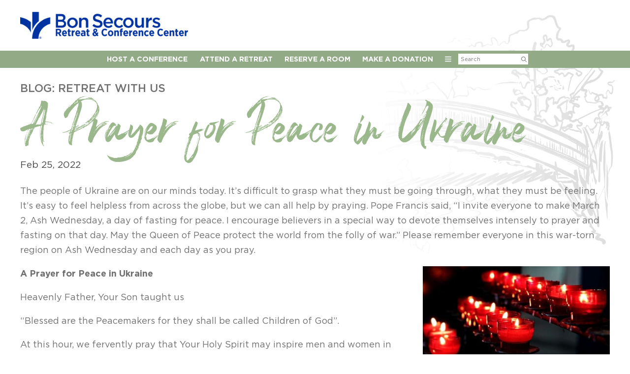

--- FILE ---
content_type: text/html; charset=UTF-8
request_url: https://bonsecoursrcc.org/2022/02/25/a-prayer-for-peace-in-ukraine/
body_size: 15066
content:


<!DOCTYPE html>
<html lang="en-US">
<head>
	<meta charset="UTF-8" />
<script type="text/javascript">
/* <![CDATA[ */
var gform;gform||(document.addEventListener("gform_main_scripts_loaded",function(){gform.scriptsLoaded=!0}),document.addEventListener("gform/theme/scripts_loaded",function(){gform.themeScriptsLoaded=!0}),window.addEventListener("DOMContentLoaded",function(){gform.domLoaded=!0}),gform={domLoaded:!1,scriptsLoaded:!1,themeScriptsLoaded:!1,isFormEditor:()=>"function"==typeof InitializeEditor,callIfLoaded:function(o){return!(!gform.domLoaded||!gform.scriptsLoaded||!gform.themeScriptsLoaded&&!gform.isFormEditor()||(gform.isFormEditor()&&console.warn("The use of gform.initializeOnLoaded() is deprecated in the form editor context and will be removed in Gravity Forms 3.1."),o(),0))},initializeOnLoaded:function(o){gform.callIfLoaded(o)||(document.addEventListener("gform_main_scripts_loaded",()=>{gform.scriptsLoaded=!0,gform.callIfLoaded(o)}),document.addEventListener("gform/theme/scripts_loaded",()=>{gform.themeScriptsLoaded=!0,gform.callIfLoaded(o)}),window.addEventListener("DOMContentLoaded",()=>{gform.domLoaded=!0,gform.callIfLoaded(o)}))},hooks:{action:{},filter:{}},addAction:function(o,r,e,t){gform.addHook("action",o,r,e,t)},addFilter:function(o,r,e,t){gform.addHook("filter",o,r,e,t)},doAction:function(o){gform.doHook("action",o,arguments)},applyFilters:function(o){return gform.doHook("filter",o,arguments)},removeAction:function(o,r){gform.removeHook("action",o,r)},removeFilter:function(o,r,e){gform.removeHook("filter",o,r,e)},addHook:function(o,r,e,t,n){null==gform.hooks[o][r]&&(gform.hooks[o][r]=[]);var d=gform.hooks[o][r];null==n&&(n=r+"_"+d.length),gform.hooks[o][r].push({tag:n,callable:e,priority:t=null==t?10:t})},doHook:function(r,o,e){var t;if(e=Array.prototype.slice.call(e,1),null!=gform.hooks[r][o]&&((o=gform.hooks[r][o]).sort(function(o,r){return o.priority-r.priority}),o.forEach(function(o){"function"!=typeof(t=o.callable)&&(t=window[t]),"action"==r?t.apply(null,e):e[0]=t.apply(null,e)})),"filter"==r)return e[0]},removeHook:function(o,r,t,n){var e;null!=gform.hooks[o][r]&&(e=(e=gform.hooks[o][r]).filter(function(o,r,e){return!!(null!=n&&n!=o.tag||null!=t&&t!=o.priority)}),gform.hooks[o][r]=e)}});
/* ]]> */
</script>

	<title>A Prayer for Peace in Ukraine | Blog | Bon Secours Retreat &amp; Conference Center</title>
	<meta name='robots' content='index, follow, max-image-preview:large, max-snippet:-1, max-video-preview:-1' />
	<style>img:is([sizes="auto" i], [sizes^="auto," i]) { contain-intrinsic-size: 3000px 1500px }</style>
	
	<!-- This site is optimized with the Yoast SEO plugin v26.3 - https://yoast.com/wordpress/plugins/seo/ -->
	<link rel="canonical" href="https://bonsecoursrcc.org/2022/02/25/a-prayer-for-peace-in-ukraine/" />
	<meta property="og:locale" content="en_US" />
	<meta property="og:type" content="article" />
	<meta property="og:title" content="A Prayer for Peace in Ukraine | Blog | Bon Secours Retreat &amp; Conference Center" />
	<meta property="og:description" content="The people of Ukraine are on our minds today. It&#8217;s difficult to grasp what they must be going through, what they must be feeling. It&#8217;s easy to feel helpless from across the globe, but we can all help by praying. Pope Francis said, “I invite everyone to make March 2, &hellip; Continue reading &rarr;" />
	<meta property="og:url" content="https://bonsecoursrcc.org/2022/02/25/a-prayer-for-peace-in-ukraine/" />
	<meta property="og:site_name" content="Bon Secours Retreat &amp; Conference Center" />
	<meta property="article:publisher" content="https://www.facebook.com/rccbonsecours" />
	<meta property="article:published_time" content="2022-02-25T12:00:19+00:00" />
	<meta property="article:modified_time" content="2022-02-25T13:16:37+00:00" />
	<meta property="og:image" content="https://bonsecoursrcc.org/wp-content/uploads/sites/11/2022/02/church-candles-e1645719357945.jpg" />
	<meta property="og:image:width" content="391" />
	<meta property="og:image:height" content="248" />
	<meta property="og:image:type" content="image/jpeg" />
	<meta name="author" content="Jen Murphy" />
	<meta name="twitter:card" content="summary_large_image" />
	<meta name="twitter:creator" content="@rccbonsecours" />
	<meta name="twitter:site" content="@rccbonsecours" />
	<meta name="twitter:label1" content="Written by" />
	<meta name="twitter:data1" content="Jen Murphy" />
	<meta name="twitter:label2" content="Est. reading time" />
	<meta name="twitter:data2" content="3 minutes" />
	<script type="application/ld+json" class="yoast-schema-graph">{"@context":"https://schema.org","@graph":[{"@type":"WebPage","@id":"https://bonsecoursrcc.org/2022/02/25/a-prayer-for-peace-in-ukraine/","url":"https://bonsecoursrcc.org/2022/02/25/a-prayer-for-peace-in-ukraine/","name":"A Prayer for Peace in Ukraine | Blog | Bon Secours Retreat &amp; Conference Center","isPartOf":{"@id":"https://bonsecoursrcc.org/#website"},"primaryImageOfPage":{"@id":"https://bonsecoursrcc.org/2022/02/25/a-prayer-for-peace-in-ukraine/#primaryimage"},"image":{"@id":"https://bonsecoursrcc.org/2022/02/25/a-prayer-for-peace-in-ukraine/#primaryimage"},"thumbnailUrl":"https://bonsecoursrcc.org/wp-content/uploads/sites/11/2022/02/church-candles-e1645719357945.jpg","datePublished":"2022-02-25T12:00:19+00:00","dateModified":"2022-02-25T13:16:37+00:00","author":{"@id":"https://bonsecoursrcc.org/#/schema/person/58cf87aa707fcc4c8d9564505319a8ac"},"breadcrumb":{"@id":"https://bonsecoursrcc.org/2022/02/25/a-prayer-for-peace-in-ukraine/#breadcrumb"},"inLanguage":"en-US","potentialAction":[{"@type":"ReadAction","target":["https://bonsecoursrcc.org/2022/02/25/a-prayer-for-peace-in-ukraine/"]}]},{"@type":"ImageObject","inLanguage":"en-US","@id":"https://bonsecoursrcc.org/2022/02/25/a-prayer-for-peace-in-ukraine/#primaryimage","url":"https://bonsecoursrcc.org/wp-content/uploads/sites/11/2022/02/church-candles-e1645719357945.jpg","contentUrl":"https://bonsecoursrcc.org/wp-content/uploads/sites/11/2022/02/church-candles-e1645719357945.jpg","width":391,"height":248,"caption":"prayers for Ukraine"},{"@type":"BreadcrumbList","@id":"https://bonsecoursrcc.org/2022/02/25/a-prayer-for-peace-in-ukraine/#breadcrumb","itemListElement":[{"@type":"ListItem","position":1,"name":"Home","item":"https://bonsecoursrcc.org/"},{"@type":"ListItem","position":2,"name":"A Prayer for Peace in Ukraine"}]},{"@type":"WebSite","@id":"https://bonsecoursrcc.org/#website","url":"https://bonsecoursrcc.org/","name":"Bon Secours Retreat &amp; Conference Center","description":"Voted BEST SPECIAL EVENT VENUE in Howard County 2024","potentialAction":[{"@type":"SearchAction","target":{"@type":"EntryPoint","urlTemplate":"https://bonsecoursrcc.org/?s={search_term_string}"},"query-input":{"@type":"PropertyValueSpecification","valueRequired":true,"valueName":"search_term_string"}}],"inLanguage":"en-US"},{"@type":"Person","@id":"https://bonsecoursrcc.org/#/schema/person/58cf87aa707fcc4c8d9564505319a8ac","name":"Jen Murphy"}]}</script>
	<!-- / Yoast SEO plugin. -->


<link rel='dns-prefetch' href='//cdnjs.cloudflare.com' />
<link rel="alternate" type="text/calendar" title="Bon Secours Retreat &amp; Conference Center &raquo; iCal Feed" href="https://bonsecoursrcc.org/events/?ical=1" />
<style id='classic-theme-styles-inline-css' type='text/css'>
/*! This file is auto-generated */
.wp-block-button__link{color:#fff;background-color:#32373c;border-radius:9999px;box-shadow:none;text-decoration:none;padding:calc(.667em + 2px) calc(1.333em + 2px);font-size:1.125em}.wp-block-file__button{background:#32373c;color:#fff;text-decoration:none}
</style>
<link rel='stylesheet' id='rcc-main-css' href='https://bonsecoursrcc.org/wp-content/themes/retreat-center/libs/css/main.css?ver=06.03.24' type='text/css' media='all' />
<script type="text/javascript" src="https://bonsecoursrcc.org/wp-includes/js/jquery/jquery.min.js?ver=3.7.1" id="jquery-core-js"></script>
<script type="text/javascript" src="https://bonsecoursrcc.org/wp-includes/js/jquery/jquery-migrate.min.js?ver=3.4.1" id="jquery-migrate-js"></script>
<meta name="tec-api-version" content="v1"><meta name="tec-api-origin" content="https://bonsecoursrcc.org"><link rel="alternate" href="https://bonsecoursrcc.org/wp-json/tribe/events/v1/" />
    <meta name='viewport' content='user-scalable=1, initial-scale=1.0'>
	<meta content='no' name='apple-mobile-web-app-capable'>
    <link rel='apple-touch-icon' href='https://bonsecoursrcc.org/wp-content/themes/retreat-center/libs/images/ios/Icon-App-60x60@2x.png' />
	<meta name='google-site-verification' content='LiHeE918D1CLGLhxXpQmSa3qqMlFdfR4W3ZfLbTQmdE' />
	<!-- Google Tag Manager -->
<script>(function(w,d,s,l,i){w[l]=w[l]||[];w[l].push({'gtm.start':
new Date().getTime(),event:'gtm.js'});var f=d.getElementsByTagName(s)[0],
j=d.createElement(s),dl=l!='dataLayer'?'&l='+l:'';j.async=true;j.src=
'https://www.googletagmanager.com/gtm.js?id='+i+dl;f.parentNode.insertBefore(j,f);
})(window,document,'script','dataLayer','GTM-T28R69M');</script>
<!-- End Google Tag Manager -->	</head>

<body class="wp-singular post-template-default single single-post postid-6579 single-format-standard wp-theme-retreat-center tribe-no-js singular a-prayer-for-peace-in-ukraine">
	
	<!-- Google Tag Manager (noscript) -->
<noscript><iframe src="https://www.googletagmanager.com/ns.html?id=GTM-T28R69M"
height="0" width="0" style="display:none;visibility:hidden"></iframe></noscript>
<!-- End Google Tag Manager (noscript) -->	
	<div class="rcc cf">
		
	<header id='masthead' class='masthead cf'><div class="log-row cf"><div class="cw ti cf"><a href='#my-menu' id='my-icon' class='menutoggle touch-nav'><svg xmlns="http://www.w3.org/2000/svg" viewBox="0 0 448 512"><path d="M0 88C0 74.75 10.75 64 24 64H424C437.3 64 448 74.75 448 88C448 101.3 437.3 112 424 112H24C10.75 112 0 101.3 0 88zM0 248C0 234.7 10.75 224 24 224H424C437.3 224 448 234.7 448 248C448 261.3 437.3 272 424 272H24C10.75 272 0 261.3 0 248zM424 432H24C10.75 432 0 421.3 0 408C0 394.7 10.75 384 24 384H424C437.3 384 448 394.7 448 408C448 421.3 437.3 432 424 432z"/></svg></a><div class="logo"><a href="https://bonsecoursrcc.org"><img src="https://bonsecoursrcc.org/wp-content/themes/retreat-center/libs/images/logo-blue-crop.png" alt="Bon Secours Retreat & Conference Center" width="340" height="55"/></a></div></div></div><nav><div class='cw ti cf'><div class="main-nav"><div class="menu-topnav-container"><ul id="menu-topnav" class="menu"><li id="menu-item-198" class="menu-item-has-children menu-item-198 nav-host-a-conference"><a href="https://bonsecoursrcc.org/conferences/">Host A Conference</a>
<ul class="sub-menu">
	<li id="menu-item-7205" class="menu-item-object-services-amenities menu-item-7205 nav-meeting-rooms"><a href="https://bonsecoursrcc.org/services-amenities/meeting-spaces/">Meeting Rooms</a></li>
	<li id="menu-item-7206" class="menu-item-object-services-amenities menu-item-7206 nav-lodging-accommodations"><a href="https://bonsecoursrcc.org/services-amenities/accomodations/">Lodging &amp; Accommodations</a></li>
	<li id="menu-item-7207" class="menu-item-object-services-amenities menu-item-7207 nav-delicious-dining"><a href="https://bonsecoursrcc.org/services-amenities/hospitality-dining/">Delicious Dining</a></li>
</ul>
</li>
<li id="menu-item-45" class="menu-item-has-children menu-item-45 nav-attend-a-retreat"><a href="/events/">Attend a Retreat</a>
<ul class="sub-menu">
	<li id="menu-item-7208" class="menu-item-7208 nav-upcoming-retreats"><a href="/events/">Upcoming Retreats</a></li>
	<li id="menu-item-7234" class="menu-item-7234 nav-private-retreats"><a href="https://bonsecoursrcc.org/reserve-a-room/">Private Retreats</a></li>
	<li id="menu-item-7209" class="menu-item-7209 nav-amenities"><a href="https://bonsecoursrcc.org/services-amenities/">Amenities</a></li>
</ul>
</li>
<li id="menu-item-7134" class="menu-item-7134 nav-reserve-a-room"><a href="https://bonsecoursrcc.org/reserve-a-room/">Reserve A Room</a></li>
<li id="menu-item-7083" class="menu-item-has-children menu-item-7083 nav-make-a-donation"><a href="https://bonsecoursrcc.org/us/donations/">Make a Donation</a>
<ul class="sub-menu">
	<li id="menu-item-7319" class="menu-item-7319 nav-pathway-to-peace"><a href="https://bonsecoursrcc.org/pathway-to-peace/">Pathway to Peace</a></li>
</ul>
</li>
<li id="menu-item-7084" class="menu-item-has-children menu-item-7084 nav-menu"><a href="#"><svg xmlns="http://www.w3.org/2000/svg" viewBox="0 0 448 512"><path d="M0 96C0 78.33 14.33 64 32 64H416C433.7 64 448 78.33 448 96C448 113.7 433.7 128 416 128H32C14.33 128 0 113.7 0 96zM0 256C0 238.3 14.33 224 32 224H416C433.7 224 448 238.3 448 256C448 273.7 433.7 288 416 288H32C14.33 288 0 273.7 0 256zM416 448H32C14.33 448 0 433.7 0 416C0 398.3 14.33 384 32 384H416C433.7 384 448 398.3 448 416C448 433.7 433.7 448 416 448z"/></svg></a>
<ul class="sub-menu">
	<li id="menu-item-8909" class="menu-item-8909 nav-bon-secours-spiritual-direction-institute"><a href="https://bonsecoursrcc.org/spiritual-direction-institute/">Bon Secours Spiritual Direction Institute</a></li>
	<li id="menu-item-3934" class="menu-item-3934 nav-read-our-blog"><a href="/blog/">Read Our Blog</a></li>
	<li id="menu-item-2731" class="menu-item-2731 nav-meet-with-a-spiritual-director"><a href="https://bonsecoursrcc.org/spiritual-direction/">Meet with a Spiritual Director</a></li>
	<li id="menu-item-9097" class="menu-item-9097 nav-during-your-stay"><a href="https://bonsecoursrcc.org/during-your-stay/">During Your Stay</a></li>
	<li id="menu-item-7216" class="menu-item-7216 nav-subscribe"><a href="https://bonsecoursrcc.org/subscribe/">Subscribe</a></li>
	<li id="menu-item-44" class="menu-item-has-children menu-item-44 nav-about-us"><a href="https://bonsecoursrcc.org/us/">About Us</a>
	<ul class="sub-menu">
		<li id="menu-item-218" class="menu-item-218 nav-history"><a href="https://bonsecoursrcc.org/us/history/">History</a></li>
		<li id="menu-item-7211" class="menu-item-7211 nav-mission-vision"><a href="https://bonsecoursrcc.org/mission-vision/">Mission &amp; Vision</a></li>
		<li id="menu-item-221" class="menu-item-221 nav-staff"><a href="https://bonsecoursrcc.org/us/staff/">Staff</a></li>
		<li id="menu-item-1319" class="menu-item-1319 nav-careers"><a href="https://bonsecoursrcc.org/us/careers/">Careers</a></li>
		<li id="menu-item-7913" class="menu-item-7913 nav-mass-schedule"><a href="https://bonsecoursrcc.org/us/mass-schedule/">Mass Schedule</a></li>
		<li id="menu-item-2760" class="menu-item-2760 nav-directions"><a href="https://bonsecoursrcc.org/us/directions-to-our-center/">Directions</a></li>
		<li id="menu-item-7212" class="menu-item-7212 nav-contact-us"><a href="https://bonsecoursrcc.org/us/contact-us/">Contact Us</a></li>
	</ul>
</li>
</ul>
</li>
<li class='search no-touch'><form role="search" method="get" action="https://bonsecoursrcc.org" class="nav-search cf"><input type="text" name="s" class="field" placeholder="Search" value="" /><button type="submit" class="button" aria-label="Submit Search"><svg xmlns="http://www.w3.org/2000/svg" viewBox="0 0 512 512"><path d="M504.1 471l-134-134C399.1 301.5 415.1 256.8 415.1 208c0-114.9-93.13-208-208-208S-.0002 93.13-.0002 208S93.12 416 207.1 416c48.79 0 93.55-16.91 129-45.04l134 134C475.7 509.7 481.9 512 488 512s12.28-2.344 16.97-7.031C514.3 495.6 514.3 480.4 504.1 471zM48 208c0-88.22 71.78-160 160-160s160 71.78 160 160s-71.78 160-160 160S48 296.2 48 208z"/></svg></button></form></li></ul></div></div></div></nav></header>		
		<div class='main-wrap'>
<div class='single-page cf'>
 

		
	<article class="rcc-page">

	<header class="entry-header"><div class='cw ti'>
		<div class='pre-head'><a href='https://bonsecoursrcc.org/category/blog/'>Blog: Retreat with Us</a></div>
		<h1 class="entry-title script">A Prayer for Peace in Ukraine</h1>
		<div class='sub-head'>Feb 25, 2022</div>
	</div></header><!-- .entry-header -->
 
	<div class='cw ti'>
		<div class="entry-content cf"><p>The people of Ukraine are on our minds today. It&#8217;s difficult to grasp what they must be going through, what they must be feeling. It&#8217;s easy to feel helpless from across the globe, but we can all help by praying. Pope Francis said, “I invite everyone to make March 2, Ash Wednesday, a day of fasting for peace. I encourage believers in a special way to devote themselves intensely to prayer and fasting on that day. May the Queen of Peace protect the world from the folly of war.” Please remember everyone in this war-torn region on Ash Wednesday and each day as you pray.</p>
<p class="font_8"><strong>A Prayer for Peace in Ukraine<img fetchpriority="high" decoding="async" class="alignright wp-image-6581" src="https://bonsecoursrcc.org/wp-content/uploads/sites/11/2022/02/church-candles-496x257.jpg" alt="prayers for Ukraine" width="380" height="247" /></strong></p>
<p class="font_8">Heavenly Father, Your Son taught us</p>
<p class="font_8">“Blessed are the Peacemakers for they shall be called Children of God”.</p>
<p class="font_8">At this hour, we fervently pray that Your Holy Spirit may inspire men and women in Ukraine to become Peacemakers.</p>
<p class="font_8">May they seek reconciliation and dialogue and end the violent confrontation and killing. May they restore tranquility to their nation and restore human rights, democratic principles and religious liberty to their troubled land.</p>
<p class="font_8">God, our Father, we beseech you to comfort the suffering, heal the wounded and accept the souls of the departed into Your Heavenly Kingdom. And may the Most Holy Mother of God, extend her Blessed Mantle of Protection over Ukraine.</p>
<p class="font_8">And may each of us always live our lives as instruments of Your Peace.</p>
<p class="font_8">Amen.</p>
<p><strong>A Christian Prayer for Peace in Our Time</strong></p>
<p>O God, author and giver of peace,<br />
in whose image and likeness each of us has been created<br />
with a human dignity worthy of respect on earth<br />
and destined for eternal glory,<br />
Listen to the cry that rises from every corner of this fragile earth,<br />
from our human family torn by violent conflict:</p>
<p>Give peace in our time, O good and gracious God,<br />
that peace which, as your son Jesus Christ told us<br />
and as we have experienced in these days,<br />
is a peace which the world cannot give.</p>
<p>To world leaders grant the wisdom<br />
to see beyond the boundaries of race, religion, and nation<br />
to that common humanity that makes us all your children<br />
and brothers and sisters to one another.</p>
<p>To those who have taken up arms in anger or revenge<br />
or even in the cause of justice<br />
grant the grace of conversion to the path of peaceful dialogue<br />
and constructive collaboration.</p>
<p>To the innocent who live in the shadow of war and terror,<br />
especially the frightened children,<br />
be a shelter and strength, their haven and hope.</p>
<p>And to those who have already lost their lives<br />
as victims of human cruelty and chemical warfare,<br />
open wide your arms and enfold them all<br />
in the embrace of your compassion, healing, and everlasting life.</p>
<p>Grant this through Jesus Christ, your son, our Lord.<br />
Mary, Mother of all and Queen of peace, pray for us.</p>
<p><em>&#8211; Peter J. Scagnelli</em></p>
</div><!-- .entry-content -->
	</div>
		
	</article>

		
	
	<div class='comments-wrapper no-content nocontent'><div class='cw ti'>	<div id="respond" class="comment-respond">
		<h2 id="reply-title" class="comment-reply-title">Leave a Reply <small><a rel="nofollow" id="cancel-comment-reply-link" href="/2022/02/25/a-prayer-for-peace-in-ukraine/#respond" style="display:none;">Cancel reply</a></small></h2><form action="https://bonsecoursrcc.org/wp-comments-post.php" method="post" id="commentform" class="section-inner thin max-percentage"><p class="comment-notes"><span id="email-notes">Your email address will not be published.</span> <span class="required-field-message">Required fields are marked <span class="required">*</span></span></p><p class="comment-form-comment"><label for="comment">Comment <span class="required">*</span></label> <textarea id="comment" name="comment" cols="45" rows="8" maxlength="65525" required="required"></textarea></p><p class="comment-form-author"><label for="author">Name <span class="required">*</span></label> <input id="author" name="author" type="text" value="" size="30" maxlength="245" autocomplete="name" required="required" /></p>
<p class="comment-form-email"><label for="email">Email <span class="required">*</span></label> <input id="email" name="email" type="text" value="" size="30" maxlength="100" aria-describedby="email-notes" autocomplete="email" required="required" /></p>
<p class="comment-form-url"><label for="url">Website</label> <input id="url" name="url" type="text" value="" size="30" maxlength="200" autocomplete="url" /></p>
<p class="form-submit"><input name="submit" type="submit" id="submit" class="submit" value="Post Comment" /> <input type='hidden' name='comment_post_ID' value='6579' id='comment_post_ID' />
<input type='hidden' name='comment_parent' id='comment_parent' value='0' />
</p><p style="display: none;"><input type="hidden" id="akismet_comment_nonce" name="akismet_comment_nonce" value="ef720c655c" /></p><p style="display: none !important;" class="akismet-fields-container" data-prefix="ak_"><label>&#916;<textarea name="ak_hp_textarea" cols="45" rows="8" maxlength="100"></textarea></label><input type="hidden" id="ak_js_1" name="ak_js" value="211"/><script>document.getElementById( "ak_js_1" ).setAttribute( "value", ( new Date() ).getTime() );</script></p></form>	</div><!-- #respond -->
	</div></div>
</div> 
</div>



<footer id='footer' class='cf'>
<div class='cw ti'>

	<div class="cols cf">
	
		<div class="col nav">
			<ul class="footnav cf">
				<li><a href="https://bonsecoursrcc.org/">Home</a>
				<li><a href="https://bonsecoursrcc.org/events/">Events</a>
				<li><a href="https://bonsecoursrcc.org/event-policies/">Cancellation Policy</a>
				<li><a href="https://bonsecoursrcc.org/category/blog/">Read Our Blog</a></li>
				<li><a href="https://bonsecoursrcc.org/us/donations/">Donate</a></li>
				<li><a href="https://bonsecoursrcc.org/us/">About Us</a></li>
				<li><a href="https://bonsecoursrcc.org/us/contact-us/">Contact Us</a></li>
			</ul>
		</div>
		
		
		<div class="col info">
			
			<p><a class="logo" href="https://bonsecoursrcc.org"><img src="https://bonsecoursrcc.org/wp-content/themes/retreat-center/libs/images/rcc-logo-white.png" width="140" height="35" alt="Bon Secours Retreat & Conference Center"></a></p>
			
			<p>Bon Secours Retreat &amp; Conference Center<br/>
			1525 Marriottsville Road, Marriottsville, MD 21104</p>
				
	
			<p><a href="http://bonsecours.us/" title="Sisters of Bon Secours USA" target="_blank">A Ministry of the Sisters of Bon Secours, USA</a><br/>
			<a href="http://bonsecours.org/" target="_blank">Bon Secours International</a> 
			</p>
			
			<p>© 2025 Bon Secours Retreat &amp; Conference Center. All rights reserved.</p>
			
		</div>
		
		<div class="col last">
	
			
			
			<div class='footer-signup cf'><div class='label'>SUBSCRIBE TO OUR eNEWSLETTER</div>
                <div class='gf_browser_unknown gform_wrapper gravity-theme gform-theme--no-framework' data-form-theme='gravity-theme' data-form-index='0' id='gform_wrapper_14' ><div id='gf_14' class='gform_anchor' tabindex='-1'></div><form method='post' enctype='multipart/form-data' target='gform_ajax_frame_14' id='gform_14'  action='/2022/02/25/a-prayer-for-peace-in-ukraine/#gf_14' data-formid='14' novalidate>
                        <div class='gform-body gform_body'><div id='gform_fields_14' class='gform_fields top_label form_sublabel_below description_below validation_below'><div id="field_14_1" class="gfield gfield--type-email field_sublabel_below gfield--no-description field_description_below field_validation_below gfield_visibility_visible"  ><label class='gfield_label gform-field-label' for='input_14_1'>Email</label><div class='ginput_container ginput_container_email'>
                            <input name='input_1' id='input_14_1' type='email' value='' class='large'   placeholder='Enter email address'  aria-invalid="false"  />
                        </div></div><div id="field_14_3" class="gfield gfield--type-captcha field_sublabel_below gfield--no-description field_description_below hidden_label field_validation_below gfield_visibility_visible"  ><label class='gfield_label gform-field-label' for='input_14_3'>Captcha</label><div id='input_14_3' class='ginput_container ginput_recaptcha' data-sitekey='6LdG-FUlAAAAAG8MnPQcd-5gTJMr4OfBdzo5ellC'  data-theme='light' data-tabindex='0'  data-badge=''></div></div></div></div>
        <div class='gform-footer gform_footer top_label'> <input type='submit' id='gform_submit_button_14' class='gform_button button' onclick='gform.submission.handleButtonClick(this);' data-submission-type='submit' value='Submit'  /> <input type='hidden' name='gform_ajax' value='form_id=14&amp;title=&amp;description=&amp;tabindex=0&amp;theme=gravity-theme&amp;styles=[]&amp;hash=33c60e8332149c821231b5849669e617' />
            <input type='hidden' class='gform_hidden' name='gform_submission_method' data-js='gform_submission_method_14' value='iframe' />
            <input type='hidden' class='gform_hidden' name='gform_theme' data-js='gform_theme_14' id='gform_theme_14' value='gravity-theme' />
            <input type='hidden' class='gform_hidden' name='gform_style_settings' data-js='gform_style_settings_14' id='gform_style_settings_14' value='[]' />
            <input type='hidden' class='gform_hidden' name='is_submit_14' value='1' />
            <input type='hidden' class='gform_hidden' name='gform_submit' value='14' />
            
            <input type='hidden' class='gform_hidden' name='gform_unique_id' value='' />
            <input type='hidden' class='gform_hidden' name='state_14' value='WyJbXSIsIjQyZjZhMWMyMGE2MWM0MTUzYzhlMTg2YWYzOGNmYTBiIl0=' />
            <input type='hidden' autocomplete='off' class='gform_hidden' name='gform_target_page_number_14' id='gform_target_page_number_14' value='0' />
            <input type='hidden' autocomplete='off' class='gform_hidden' name='gform_source_page_number_14' id='gform_source_page_number_14' value='1' />
            <input type='hidden' name='gform_field_values' value='' />
            
        </div>
                        <p style="display: none !important;" class="akismet-fields-container" data-prefix="ak_"><label>&#916;<textarea name="ak_hp_textarea" cols="45" rows="8" maxlength="100"></textarea></label><input type="hidden" id="ak_js_2" name="ak_js" value="236"/><script>document.getElementById( "ak_js_2" ).setAttribute( "value", ( new Date() ).getTime() );</script></p></form>
                        </div>
		                <iframe style='display:none;width:0px;height:0px;' src='about:blank' name='gform_ajax_frame_14' id='gform_ajax_frame_14' title='This iframe contains the logic required to handle Ajax powered Gravity Forms.'></iframe>
		                <script type="text/javascript">
/* <![CDATA[ */
 gform.initializeOnLoaded( function() {gformInitSpinner( 14, 'https://bonsecoursrcc.org/wp-content/plugins/gravityforms/images/spinner.svg', true );jQuery('#gform_ajax_frame_14').on('load',function(){var contents = jQuery(this).contents().find('*').html();var is_postback = contents.indexOf('GF_AJAX_POSTBACK') >= 0;if(!is_postback){return;}var form_content = jQuery(this).contents().find('#gform_wrapper_14');var is_confirmation = jQuery(this).contents().find('#gform_confirmation_wrapper_14').length > 0;var is_redirect = contents.indexOf('gformRedirect(){') >= 0;var is_form = form_content.length > 0 && ! is_redirect && ! is_confirmation;var mt = parseInt(jQuery('html').css('margin-top'), 10) + parseInt(jQuery('body').css('margin-top'), 10) + 100;if(is_form){jQuery('#gform_wrapper_14').html(form_content.html());if(form_content.hasClass('gform_validation_error')){jQuery('#gform_wrapper_14').addClass('gform_validation_error');} else {jQuery('#gform_wrapper_14').removeClass('gform_validation_error');}setTimeout( function() { /* delay the scroll by 50 milliseconds to fix a bug in chrome */ jQuery(document).scrollTop(jQuery('#gform_wrapper_14').offset().top - mt); }, 50 );if(window['gformInitDatepicker']) {gformInitDatepicker();}if(window['gformInitPriceFields']) {gformInitPriceFields();}var current_page = jQuery('#gform_source_page_number_14').val();gformInitSpinner( 14, 'https://bonsecoursrcc.org/wp-content/plugins/gravityforms/images/spinner.svg', true );jQuery(document).trigger('gform_page_loaded', [14, current_page]);window['gf_submitting_14'] = false;}else if(!is_redirect){var confirmation_content = jQuery(this).contents().find('.GF_AJAX_POSTBACK').html();if(!confirmation_content){confirmation_content = contents;}jQuery('#gform_wrapper_14').replaceWith(confirmation_content);jQuery(document).scrollTop(jQuery('#gf_14').offset().top - mt);jQuery(document).trigger('gform_confirmation_loaded', [14]);window['gf_submitting_14'] = false;wp.a11y.speak(jQuery('#gform_confirmation_message_14').text());}else{jQuery('#gform_14').append(contents);if(window['gformRedirect']) {gformRedirect();}}jQuery(document).trigger("gform_pre_post_render", [{ formId: "14", currentPage: "current_page", abort: function() { this.preventDefault(); } }]);        if (event && event.defaultPrevented) {                return;        }        const gformWrapperDiv = document.getElementById( "gform_wrapper_14" );        if ( gformWrapperDiv ) {            const visibilitySpan = document.createElement( "span" );            visibilitySpan.id = "gform_visibility_test_14";            gformWrapperDiv.insertAdjacentElement( "afterend", visibilitySpan );        }        const visibilityTestDiv = document.getElementById( "gform_visibility_test_14" );        let postRenderFired = false;        function triggerPostRender() {            if ( postRenderFired ) {                return;            }            postRenderFired = true;            gform.core.triggerPostRenderEvents( 14, current_page );            if ( visibilityTestDiv ) {                visibilityTestDiv.parentNode.removeChild( visibilityTestDiv );            }        }        function debounce( func, wait, immediate ) {            var timeout;            return function() {                var context = this, args = arguments;                var later = function() {                    timeout = null;                    if ( !immediate ) func.apply( context, args );                };                var callNow = immediate && !timeout;                clearTimeout( timeout );                timeout = setTimeout( later, wait );                if ( callNow ) func.apply( context, args );            };        }        const debouncedTriggerPostRender = debounce( function() {            triggerPostRender();        }, 200 );        if ( visibilityTestDiv && visibilityTestDiv.offsetParent === null ) {            const observer = new MutationObserver( ( mutations ) => {                mutations.forEach( ( mutation ) => {                    if ( mutation.type === 'attributes' && visibilityTestDiv.offsetParent !== null ) {                        debouncedTriggerPostRender();                        observer.disconnect();                    }                });            });            observer.observe( document.body, {                attributes: true,                childList: false,                subtree: true,                attributeFilter: [ 'style', 'class' ],            });        } else {            triggerPostRender();        }    } );} ); 
/* ]]> */
</script>
</div>			
			
			<div class='social'>
				<a href='https://www.facebook.com/rccbonsecours' target='_blank' title='Follow us on Facebook'><svg xmlns="http://www.w3.org/2000/svg" viewBox="0 0 50.328 50.328"><path id="Path_130" data-name="Path 130" d="M36.751,884.151H13.577A13.593,13.593,0,0,1,0,870.574V847.4a13.592,13.592,0,0,1,13.577-13.577H36.751A13.592,13.592,0,0,1,50.328,847.4v23.174a13.592,13.592,0,0,1-13.577,13.577M13.577,836.685A10.727,10.727,0,0,0,2.862,847.4v23.174a10.727,10.727,0,0,0,10.715,10.715H36.751a10.727,10.727,0,0,0,10.715-10.715V847.4a10.727,10.727,0,0,0-10.715-10.715Z" transform="translate(0 -833.823)"/><path id="Path_131" data-name="Path 131" d="M223.555,992.488l-1.5,7.506h-6.364v16.1h-7.476v-16.1H202.3v-7.506h5.915v-7.6a7.39,7.39,0,0,1,7.2-7.416h7.535v7.476h-5.016a2.249,2.249,0,0,0-2.249,2.25v5.286Z" transform="translate(-187.823 -967.198)"/></svg></a>
				<a href='http://instagram.com/rccbonsecours' target='_blank' title='Follow us on Instagram '><svg xmlns="http://www.w3.org/2000/svg" viewBox="0 0 50.328 50.328"><path id="Path_122" data-name="Path 122" d="M36.751,50.332H13.577A13.593,13.593,0,0,1,0,36.755V13.581A13.593,13.593,0,0,1,13.577,0H36.751A13.592,13.592,0,0,1,50.328,13.581V36.755A13.592,13.592,0,0,1,36.751,50.332M13.577,2.866A10.727,10.727,0,0,0,2.862,13.581V36.755A10.727,10.727,0,0,0,13.577,47.47H36.751A10.727,10.727,0,0,0,47.465,36.755V13.581A10.727,10.727,0,0,0,36.751,2.866Z" transform="translate(0 -0.004)"/><path id="Path_123" data-name="Path 123" d="M237.993,229.235a8.761,8.761,0,1,0,8.76,8.761,8.771,8.771,0,0,0-8.76-8.761m0,14.317A5.556,5.556,0,1,1,243.548,238a5.562,5.562,0,0,1-5.556,5.556" transform="translate(-212.828 -212.832)"/><path id="Path_124" data-name="Path 124" d="M137.119,112.434H121.968a9.554,9.554,0,0,0-9.544,9.543v15.151a9.555,9.555,0,0,0,9.544,9.543h15.151a9.554,9.554,0,0,0,9.543-9.543V121.977a9.554,9.554,0,0,0-9.543-9.543m6.339,24.694a6.346,6.346,0,0,1-6.339,6.339H121.968a6.346,6.346,0,0,1-6.339-6.339V121.977a6.346,6.346,0,0,1,6.339-6.339h15.151a6.346,6.346,0,0,1,6.339,6.339Z" transform="translate(-104.379 -104.389)"/><path id="Path_125" data-name="Path 125" d="M457.27,199.671a1.985,1.985,0,1,1-1.985-1.985,1.985,1.985,0,0,1,1.985,1.985" transform="translate(-420.863 -183.54)"/></svg></a>
				<a href='#' target='_blank' title='Follow us on LinkedIn'><svg xmlns="http://www.w3.org/2000/svg" xmlns:xlink="http://www.w3.org/1999/xlink" viewBox="0 0 50 50" class="linkedin"><g id="Group_3642" data-name="Group 3642" transform="translate(9.527 8.443)"><g id="Group_3641" data-name="Group 3641"><path id="Path_2987" data-name="Path 2987" d="M.51,10.251H6.93V30.875H.51ZM3.721,0A3.717,3.717,0,1,1,0,3.715,3.718,3.718,0,0,1,3.721,0" transform="translate(0)"/><path id="Path_2988" data-name="Path 2988" d="M77.418,69.346h6.149v2.82h.086a6.737,6.737,0,0,1,6.069-3.332c6.491,0,7.688,4.269,7.688,9.824V89.971H91V79.944c0-2.393-.048-5.47-3.332-5.47-3.338,0-3.847,2.6-3.847,5.294v10.2H77.418Z" transform="translate(-66.465 -59.096)"/></g></g><g id="liborder" data-name="Rectangle 1535" fill="none" stroke="#9bb78c" stroke-width="2.75"><rect width="50" height="50" rx="13" stroke="none"/><rect x="1.375" y="1.375" width="47.25" height="47.25" rx="11.625" fill="none"/></g></svg></a>
				<a href='https://twitter.com/rccbonsecours' target='_blank' title='Follow us on Twitter'><svg xmlns="http://www.w3.org/2000/svg" viewBox="0 0 63.746 63.745"><g id="Group_3504" data-name="Group 3504" transform="translate(-744.893 -3102.5)"><path id="Path_126" data-name="Path 126" d="M2697.864,63.75h-29.352a17.216,17.216,0,0,1-17.2-17.2V17.2a17.216,17.216,0,0,1,17.2-17.2h29.352a17.216,17.216,0,0,1,17.2,17.2V46.553a17.216,17.216,0,0,1-17.2,17.2m-29.352-60.12A13.587,13.587,0,0,0,2654.94,17.2V46.553a13.587,13.587,0,0,0,13.571,13.571h29.352a13.587,13.587,0,0,0,13.571-13.571V17.2a13.587,13.587,0,0,0-13.571-13.571Z" transform="translate(-1906.422 3102.496)" /><path id="Path_127" data-name="Path 127" d="M2835.729,197.859a19.667,19.667,0,0,1-.466,6.346,21.487,21.487,0,0,1-9.374,12.692c-10.753,6.506-20.969.618-22.379-.281,0,0-.249-.156-.249-.159s1.75.127,2.882.133a12.414,12.414,0,0,0,4.894-1.035,14.918,14.918,0,0,0,3.342-1.984,7.146,7.146,0,0,1-3.131-.764,8.24,8.24,0,0,1-3.7-4.445s.417.055.749.082c2.073.17,2.55-.152,2.55-.152a7.26,7.26,0,0,1-5.86-6.843,5.091,5.091,0,0,1,.035-.561s.433.306.62.409a6.264,6.264,0,0,0,2.632.561,7.522,7.522,0,0,1-2.655-3.217,6.54,6.54,0,0,1-.48-4.246,14.134,14.134,0,0,1,.994-2.375,18.963,18.963,0,0,0,8.467,6.274,12.2,12.2,0,0,0,3.123.956,25.469,25.469,0,0,0,3.543.545,9.167,9.167,0,0,1-.092-3.442,7.43,7.43,0,0,1,1.588-3.11,7.629,7.629,0,0,1,6.419-2.448,7.449,7.449,0,0,1,4.61,2.272,17.653,17.653,0,0,0,4.654-1.853,4.977,4.977,0,0,1-1.037,2.294,6.921,6.921,0,0,1-2.117,1.787,13.79,13.79,0,0,0,4.169-1.213,17.88,17.88,0,0,1-1.639,2.146c-1.466,1.532-2.1,1.63-2.1,1.63" transform="translate(-2044.596 2929.038)"/></g></svg></a>
				<a href='http://www.youtube.com/user/BonSecoursSpiritCtr?feature=watch' target='_blank' title='Follow us on YouTube'><svg xmlns="http://www.w3.org/2000/svg" viewBox="0 0 63.746 63.745"><g id="Group_3506" data-name="Group 3506" transform="translate(-664.793 -3102.5)"><path id="Path_128" data-name="Path 128" d="M1814.093,63.75h-29.352a17.216,17.216,0,0,1-17.2-17.2V17.2a17.216,17.216,0,0,1,17.2-17.2h29.352a17.216,17.216,0,0,1,17.2,17.2V46.553a17.216,17.216,0,0,1-17.2,17.2m-29.352-60.12A13.587,13.587,0,0,0,1771.169,17.2V46.553a13.587,13.587,0,0,0,13.571,13.571h29.352a13.587,13.587,0,0,0,13.571-13.571V17.2a13.587,13.587,0,0,0-13.571-13.571Z" transform="translate(-1102.751 3102.496)"/><path id="Path_129" data-name="Path 129" d="M1928.989,196.938a7.744,7.744,0,0,0-7.4-7.231q-13.5-.315-27.009,0a7.744,7.744,0,0,0-7.4,7.231q-.274,7.516,0,15.032a7.744,7.744,0,0,0,7.4,7.231q13.5.315,27.009,0a7.745,7.745,0,0,0,7.4-7.231q.275-7.516,0-15.032m-24.966,13.425V198.6l10.2,5.851Z" transform="translate(-1211.419 2930.129)"/></g></svg></a>
			</div>

			
		</div>

	</div>
</div>
</footer>


</div>

<script type="speculationrules">
{"prefetch":[{"source":"document","where":{"and":[{"href_matches":"\/*"},{"not":{"href_matches":["\/wp-*.php","\/wp-admin\/*","\/wp-content\/uploads\/sites\/11\/*","\/wp-content\/*","\/wp-content\/plugins\/*","\/wp-content\/themes\/retreat-center\/*","\/*\\?(.+)"]}},{"not":{"selector_matches":"a[rel~=\"nofollow\"]"}},{"not":{"selector_matches":".no-prefetch, .no-prefetch a"}}]},"eagerness":"conservative"}]}
</script>
		<script>
		( function ( body ) {
			'use strict';
			body.className = body.className.replace( /\btribe-no-js\b/, 'tribe-js' );
		} )( document.body );
		</script>
		<nav id="my-menu"><ul><li><a href='https://bonsecoursrcc.org'>Home</a></li><li class="menu-item-has-children menu-item-198 nav-host-a-conference"><a href="https://bonsecoursrcc.org/conferences/">Host A Conference</a>
<ul class="sub-menu">
	<li class="menu-item-object-services-amenities menu-item-7205 nav-meeting-rooms"><a href="https://bonsecoursrcc.org/services-amenities/meeting-spaces/">Meeting Rooms</a></li>
	<li class="menu-item-object-services-amenities menu-item-7206 nav-lodging-accommodations"><a href="https://bonsecoursrcc.org/services-amenities/accomodations/">Lodging &amp; Accommodations</a></li>
	<li class="menu-item-object-services-amenities menu-item-7207 nav-delicious-dining"><a href="https://bonsecoursrcc.org/services-amenities/hospitality-dining/">Delicious Dining</a></li>
</ul>
</li>
<li class="menu-item-has-children menu-item-45 nav-attend-a-retreat"><a href="/events/">Attend a Retreat</a>
<ul class="sub-menu">
	<li class="menu-item-7208 nav-upcoming-retreats"><a href="/events/">Upcoming Retreats</a></li>
	<li class="menu-item-7234 nav-private-retreats"><a href="https://bonsecoursrcc.org/reserve-a-room/">Private Retreats</a></li>
	<li class="menu-item-7209 nav-amenities"><a href="https://bonsecoursrcc.org/services-amenities/">Amenities</a></li>
</ul>
</li>
<li class="menu-item-7134 nav-reserve-a-room"><a href="https://bonsecoursrcc.org/reserve-a-room/">Reserve A Room</a></li>
<li class="menu-item-has-children menu-item-7083 nav-make-a-donation"><a href="https://bonsecoursrcc.org/us/donations/">Make a Donation</a>
<ul class="sub-menu">
	<li class="menu-item-7319 nav-pathway-to-peace"><a href="https://bonsecoursrcc.org/pathway-to-peace/">Pathway to Peace</a></li>
</ul>
</li>
<li class="menu-item-has-children menu-item-7084 nav-menu"><a href="#">More</a>
<ul class="sub-menu">
	<li class="menu-item-8909 nav-bon-secours-spiritual-direction-institute"><a href="https://bonsecoursrcc.org/spiritual-direction-institute/">Bon Secours Spiritual Direction Institute</a></li>
	<li class="menu-item-3934 nav-read-our-blog"><a href="/blog/">Read Our Blog</a></li>
	<li class="menu-item-2731 nav-meet-with-a-spiritual-director"><a href="https://bonsecoursrcc.org/spiritual-direction/">Meet with a Spiritual Director</a></li>
	<li class="menu-item-9097 nav-during-your-stay"><a href="https://bonsecoursrcc.org/during-your-stay/">During Your Stay</a></li>
	<li class="menu-item-7216 nav-subscribe"><a href="https://bonsecoursrcc.org/subscribe/">Subscribe</a></li>
	<li class="menu-item-has-children menu-item-44 nav-about-us"><a href="https://bonsecoursrcc.org/us/">About Us</a>
	<ul class="sub-menu">
		<li class="menu-item-218 nav-history"><a href="https://bonsecoursrcc.org/us/history/">History</a></li>
		<li class="menu-item-7211 nav-mission-vision"><a href="https://bonsecoursrcc.org/mission-vision/">Mission &amp; Vision</a></li>
		<li class="menu-item-221 nav-staff"><a href="https://bonsecoursrcc.org/us/staff/">Staff</a></li>
		<li class="menu-item-1319 nav-careers"><a href="https://bonsecoursrcc.org/us/careers/">Careers</a></li>
		<li class="menu-item-7913 nav-mass-schedule"><a href="https://bonsecoursrcc.org/us/mass-schedule/">Mass Schedule</a></li>
		<li class="menu-item-2760 nav-directions"><a href="https://bonsecoursrcc.org/us/directions-to-our-center/">Directions</a></li>
		<li class="menu-item-7212 nav-contact-us"><a href="https://bonsecoursrcc.org/us/contact-us/">Contact Us</a></li>
	</ul>
</li>
</ul>
</li>
<li class='contact-info'>
        <h5>ADDRESS</h5>
        <p><a href='https://goo.gl/maps/Y5UyCh3k5V4iTjM16' target='_blank'>1525 Marriottsville Road, Marriottsville, MD 21104</a></p>
        
        <h5>PHONE</h5>
        <p><a href='tel:410-442-3120'>(410) 442-3120</a></p>
        
        <p class='social'>
		  <a href='https://www.facebook.com/rccbonsecours' target='_blank'><svg xmlns="http://www.w3.org/2000/svg" viewBox="0 0 50.328 50.328"><path id="Path_130" data-name="Path 130" d="M36.751,884.151H13.577A13.593,13.593,0,0,1,0,870.574V847.4a13.592,13.592,0,0,1,13.577-13.577H36.751A13.592,13.592,0,0,1,50.328,847.4v23.174a13.592,13.592,0,0,1-13.577,13.577M13.577,836.685A10.727,10.727,0,0,0,2.862,847.4v23.174a10.727,10.727,0,0,0,10.715,10.715H36.751a10.727,10.727,0,0,0,10.715-10.715V847.4a10.727,10.727,0,0,0-10.715-10.715Z" transform="translate(0 -833.823)"/><path id="Path_131" data-name="Path 131" d="M223.555,992.488l-1.5,7.506h-6.364v16.1h-7.476v-16.1H202.3v-7.506h5.915v-7.6a7.39,7.39,0,0,1,7.2-7.416h7.535v7.476h-5.016a2.249,2.249,0,0,0-2.249,2.25v5.286Z" transform="translate(-187.823 -967.198)"/></svg></a>
		  <a href='http://instagram.com/rccbonsecours' target='_blank'><svg xmlns="http://www.w3.org/2000/svg" viewBox="0 0 50.328 50.328"><path id="Path_122" data-name="Path 122" d="M36.751,50.332H13.577A13.593,13.593,0,0,1,0,36.755V13.581A13.593,13.593,0,0,1,13.577,0H36.751A13.592,13.592,0,0,1,50.328,13.581V36.755A13.592,13.592,0,0,1,36.751,50.332M13.577,2.866A10.727,10.727,0,0,0,2.862,13.581V36.755A10.727,10.727,0,0,0,13.577,47.47H36.751A10.727,10.727,0,0,0,47.465,36.755V13.581A10.727,10.727,0,0,0,36.751,2.866Z" transform="translate(0 -0.004)"/><path id="Path_123" data-name="Path 123" d="M237.993,229.235a8.761,8.761,0,1,0,8.76,8.761,8.771,8.771,0,0,0-8.76-8.761m0,14.317A5.556,5.556,0,1,1,243.548,238a5.562,5.562,0,0,1-5.556,5.556" transform="translate(-212.828 -212.832)"/><path id="Path_124" data-name="Path 124" d="M137.119,112.434H121.968a9.554,9.554,0,0,0-9.544,9.543v15.151a9.555,9.555,0,0,0,9.544,9.543h15.151a9.554,9.554,0,0,0,9.543-9.543V121.977a9.554,9.554,0,0,0-9.543-9.543m6.339,24.694a6.346,6.346,0,0,1-6.339,6.339H121.968a6.346,6.346,0,0,1-6.339-6.339V121.977a6.346,6.346,0,0,1,6.339-6.339h15.151a6.346,6.346,0,0,1,6.339,6.339Z" transform="translate(-104.379 -104.389)"/><path id="Path_125" data-name="Path 125" d="M457.27,199.671a1.985,1.985,0,1,1-1.985-1.985,1.985,1.985,0,0,1,1.985,1.985" transform="translate(-420.863 -183.54)"/></svg></a>
		  <a href='#' target='_blank'><svg xmlns="http://www.w3.org/2000/svg" xmlns:xlink="http://www.w3.org/1999/xlink" viewBox="0 0 50 50" class="linkedin"><g id="Group_3642" data-name="Group 3642" transform="translate(9.527 8.443)"><g id="Group_3641" data-name="Group 3641"><path id="Path_2987" data-name="Path 2987" d="M.51,10.251H6.93V30.875H.51ZM3.721,0A3.717,3.717,0,1,1,0,3.715,3.718,3.718,0,0,1,3.721,0" transform="translate(0)"/><path id="Path_2988" data-name="Path 2988" d="M77.418,69.346h6.149v2.82h.086a6.737,6.737,0,0,1,6.069-3.332c6.491,0,7.688,4.269,7.688,9.824V89.971H91V79.944c0-2.393-.048-5.47-3.332-5.47-3.338,0-3.847,2.6-3.847,5.294v10.2H77.418Z" transform="translate(-66.465 -59.096)"/></g></g><g id="liborder" data-name="Rectangle 1535" fill="none" stroke="#9bb78c" stroke-width="2.75"><rect width="50" height="50" rx="13" stroke="none"/><rect x="1.375" y="1.375" width="47.25" height="47.25" rx="11.625" fill="none"/></g></svg></a>
		  <a href='https://twitter.com/rccbonsecours' target='_blank'><svg xmlns="http://www.w3.org/2000/svg" viewBox="0 0 63.746 63.745"><g id="Group_3504" data-name="Group 3504" transform="translate(-744.893 -3102.5)"><path id="Path_126" data-name="Path 126" d="M2697.864,63.75h-29.352a17.216,17.216,0,0,1-17.2-17.2V17.2a17.216,17.216,0,0,1,17.2-17.2h29.352a17.216,17.216,0,0,1,17.2,17.2V46.553a17.216,17.216,0,0,1-17.2,17.2m-29.352-60.12A13.587,13.587,0,0,0,2654.94,17.2V46.553a13.587,13.587,0,0,0,13.571,13.571h29.352a13.587,13.587,0,0,0,13.571-13.571V17.2a13.587,13.587,0,0,0-13.571-13.571Z" transform="translate(-1906.422 3102.496)" /><path id="Path_127" data-name="Path 127" d="M2835.729,197.859a19.667,19.667,0,0,1-.466,6.346,21.487,21.487,0,0,1-9.374,12.692c-10.753,6.506-20.969.618-22.379-.281,0,0-.249-.156-.249-.159s1.75.127,2.882.133a12.414,12.414,0,0,0,4.894-1.035,14.918,14.918,0,0,0,3.342-1.984,7.146,7.146,0,0,1-3.131-.764,8.24,8.24,0,0,1-3.7-4.445s.417.055.749.082c2.073.17,2.55-.152,2.55-.152a7.26,7.26,0,0,1-5.86-6.843,5.091,5.091,0,0,1,.035-.561s.433.306.62.409a6.264,6.264,0,0,0,2.632.561,7.522,7.522,0,0,1-2.655-3.217,6.54,6.54,0,0,1-.48-4.246,14.134,14.134,0,0,1,.994-2.375,18.963,18.963,0,0,0,8.467,6.274,12.2,12.2,0,0,0,3.123.956,25.469,25.469,0,0,0,3.543.545,9.167,9.167,0,0,1-.092-3.442,7.43,7.43,0,0,1,1.588-3.11,7.629,7.629,0,0,1,6.419-2.448,7.449,7.449,0,0,1,4.61,2.272,17.653,17.653,0,0,0,4.654-1.853,4.977,4.977,0,0,1-1.037,2.294,6.921,6.921,0,0,1-2.117,1.787,13.79,13.79,0,0,0,4.169-1.213,17.88,17.88,0,0,1-1.639,2.146c-1.466,1.532-2.1,1.63-2.1,1.63" transform="translate(-2044.596 2929.038)"/></g></svg></a>
		  <a href='http://www.youtube.com/user/BonSecoursSpiritCtr?feature=watch' target='_blank'><svg xmlns="http://www.w3.org/2000/svg" viewBox="0 0 63.746 63.745"><g id="Group_3506" data-name="Group 3506" transform="translate(-664.793 -3102.5)"><path id="Path_128" data-name="Path 128" d="M1814.093,63.75h-29.352a17.216,17.216,0,0,1-17.2-17.2V17.2a17.216,17.216,0,0,1,17.2-17.2h29.352a17.216,17.216,0,0,1,17.2,17.2V46.553a17.216,17.216,0,0,1-17.2,17.2m-29.352-60.12A13.587,13.587,0,0,0,1771.169,17.2V46.553a13.587,13.587,0,0,0,13.571,13.571h29.352a13.587,13.587,0,0,0,13.571-13.571V17.2a13.587,13.587,0,0,0-13.571-13.571Z" transform="translate(-1102.751 3102.496)"/><path id="Path_129" data-name="Path 129" d="M1928.989,196.938a7.744,7.744,0,0,0-7.4-7.231q-13.5-.315-27.009,0a7.744,7.744,0,0,0-7.4,7.231q-.274,7.516,0,15.032a7.744,7.744,0,0,0,7.4,7.231q13.5.315,27.009,0a7.745,7.745,0,0,0,7.4-7.231q.275-7.516,0-15.032m-24.966,13.425V198.6l10.2,5.851Z" transform="translate(-1211.419 2930.129)"/></g></svg></a>
	   </p>
        
        
        </li><li class="touch-search"><form role="search" method="get" action="https://bonsecoursrcc.org" class="cf"><input type="text" name="s" class="field" placeholder="Enter Keywords..." value="" /><button type="submit" class="button" aria-label="Submit Search">SEARCH</button></form></li></ul></nav><script> /* <![CDATA[ */var tribe_l10n_datatables = {"aria":{"sort_ascending":": activate to sort column ascending","sort_descending":": activate to sort column descending"},"length_menu":"Show _MENU_ entries","empty_table":"No data available in table","info":"Showing _START_ to _END_ of _TOTAL_ entries","info_empty":"Showing 0 to 0 of 0 entries","info_filtered":"(filtered from _MAX_ total entries)","zero_records":"No matching records found","search":"Search:","all_selected_text":"All items on this page were selected. ","select_all_link":"Select all pages","clear_selection":"Clear Selection.","pagination":{"all":"All","next":"Next","previous":"Previous"},"select":{"rows":{"0":"","_":": Selected %d rows","1":": Selected 1 row"}},"datepicker":{"dayNames":["Sunday","Monday","Tuesday","Wednesday","Thursday","Friday","Saturday"],"dayNamesShort":["Sun","Mon","Tue","Wed","Thu","Fri","Sat"],"dayNamesMin":["S","M","T","W","T","F","S"],"monthNames":["January","February","March","April","May","June","July","August","September","October","November","December"],"monthNamesShort":["January","February","March","April","May","June","July","August","September","October","November","December"],"monthNamesMin":["Jan","Feb","Mar","Apr","May","Jun","Jul","Aug","Sep","Oct","Nov","Dec"],"nextText":"Next","prevText":"Prev","currentText":"Today","closeText":"Done","today":"Today","clear":"Clear"}};/* ]]> */ </script><link rel='stylesheet' id='gform_basic-css' href='https://bonsecoursrcc.org/wp-content/plugins/gravityforms/assets/css/dist/basic.min.css?ver=2.9.21' type='text/css' media='all' />
<link rel='stylesheet' id='gform_theme_components-css' href='https://bonsecoursrcc.org/wp-content/plugins/gravityforms/assets/css/dist/theme-components.min.css?ver=2.9.21' type='text/css' media='all' />
<link rel='stylesheet' id='gform_theme-css' href='https://bonsecoursrcc.org/wp-content/plugins/gravityforms/assets/css/dist/theme.min.css?ver=2.9.21' type='text/css' media='all' />
<script type="text/javascript" src="https://bonsecoursrcc.org/wp-content/plugins/the-events-calendar/common/build/js/user-agent.js?ver=da75d0bdea6dde3898df" id="tec-user-agent-js"></script>
<script type="text/javascript" src="https://bonsecoursrcc.org/wp-content/themes/retreat-center/libs/js/jquery.sticky.js?ver=06.03.24" id="jquery.sticky-js"></script>
<script type="text/javascript" src="//cdnjs.cloudflare.com/ajax/libs/slick-carousel/1.8.1/slick.min.js?ver=06.03.24" id="slick-js"></script>
<script type="text/javascript" src="//cdnjs.cloudflare.com/ajax/libs/remodal/1.0.6/remodal.min.js?ver=06.03.24" id="remodal-js"></script>
<script type="text/javascript" src="//cdnjs.cloudflare.com/ajax/libs/jQuery.mmenu/7.3.2/jquery.mmenu.all.js?ver=06.03.24" id="mmenu-js"></script>
<script type="text/javascript" src="https://bonsecoursrcc.org/wp-content/themes/retreat-center/libs/js/parallax.min.js?ver=06.03.24" id="parallax-js"></script>
<script type="text/javascript" src="https://bonsecoursrcc.org/wp-content/themes/retreat-center/libs/js/retreat-center.js?ver=06.03.24" id="retreat-center-js"></script>
<script type="text/javascript" src="https://bonsecoursrcc.org/wp-includes/js/comment-reply.min.js?ver=dad677dfde92246a68b734d5bb2dee73" id="comment-reply-js" async="async" data-wp-strategy="async"></script>
<script defer type="text/javascript" src="https://bonsecoursrcc.org/wp-content/plugins/akismet/_inc/akismet-frontend.js?ver=1752611599" id="akismet-frontend-js"></script>
<script type="text/javascript" src="https://bonsecoursrcc.org/wp-includes/js/dist/dom-ready.min.js?ver=f77871ff7694fffea381" id="wp-dom-ready-js"></script>
<script type="text/javascript" src="https://bonsecoursrcc.org/wp-includes/js/dist/hooks.min.js?ver=4d63a3d491d11ffd8ac6" id="wp-hooks-js"></script>
<script type="text/javascript" src="https://bonsecoursrcc.org/wp-includes/js/dist/i18n.min.js?ver=5e580eb46a90c2b997e6" id="wp-i18n-js"></script>
<script type="text/javascript" id="wp-i18n-js-after">
/* <![CDATA[ */
wp.i18n.setLocaleData( { 'text direction\u0004ltr': [ 'ltr' ] } );
/* ]]> */
</script>
<script type="text/javascript" src="https://bonsecoursrcc.org/wp-includes/js/dist/a11y.min.js?ver=3156534cc54473497e14" id="wp-a11y-js"></script>
<script type="text/javascript" defer='defer' src="https://bonsecoursrcc.org/wp-content/plugins/gravityforms/js/jquery.json.min.js?ver=2.9.21" id="gform_json-js"></script>
<script type="text/javascript" id="gform_gravityforms-js-extra">
/* <![CDATA[ */
var gform_i18n = {"datepicker":{"days":{"monday":"Mo","tuesday":"Tu","wednesday":"We","thursday":"Th","friday":"Fr","saturday":"Sa","sunday":"Su"},"months":{"january":"January","february":"February","march":"March","april":"April","may":"May","june":"June","july":"July","august":"August","september":"September","october":"October","november":"November","december":"December"},"firstDay":0,"iconText":"Select date"}};
var gf_legacy_multi = [];
var gform_gravityforms = {"strings":{"invalid_file_extension":"This type of file is not allowed. Must be one of the following:","delete_file":"Delete this file","in_progress":"in progress","file_exceeds_limit":"File exceeds size limit","illegal_extension":"This type of file is not allowed.","max_reached":"Maximum number of files reached","unknown_error":"There was a problem while saving the file on the server","currently_uploading":"Please wait for the uploading to complete","cancel":"Cancel","cancel_upload":"Cancel this upload","cancelled":"Cancelled","error":"Error","message":"Message"},"vars":{"images_url":"https:\/\/bonsecoursrcc.org\/wp-content\/plugins\/gravityforms\/images"}};
var gf_global = {"gf_currency_config":{"name":"U.S. Dollar","symbol_left":"$","symbol_right":"","symbol_padding":"","thousand_separator":",","decimal_separator":".","decimals":2,"code":"USD"},"base_url":"https:\/\/bonsecoursrcc.org\/wp-content\/plugins\/gravityforms","number_formats":[],"spinnerUrl":"https:\/\/bonsecoursrcc.org\/wp-content\/plugins\/gravityforms\/images\/spinner.svg","version_hash":"4b61768e835355e14931e0f3aa76dc4a","strings":{"newRowAdded":"New row added.","rowRemoved":"Row removed","formSaved":"The form has been saved.  The content contains the link to return and complete the form."}};
/* ]]> */
</script>
<script type="text/javascript" defer='defer' src="https://bonsecoursrcc.org/wp-content/plugins/gravityforms/js/gravityforms.min.js?ver=2.9.21" id="gform_gravityforms-js"></script>
<script type="text/javascript" defer='defer' src="https://www.google.com/recaptcha/api.js?hl=en&amp;ver=dad677dfde92246a68b734d5bb2dee73#038;render=explicit" id="gform_recaptcha-js"></script>
<script type="text/javascript" defer='defer' src="https://bonsecoursrcc.org/wp-content/plugins/gravityforms/js/placeholders.jquery.min.js?ver=2.9.21" id="gform_placeholder-js"></script>
<script type="text/javascript" defer='defer' src="https://bonsecoursrcc.org/wp-content/plugins/gravityforms/assets/js/dist/utils.min.js?ver=380b7a5ec0757c78876bc8a59488f2f3" id="gform_gravityforms_utils-js"></script>
<script type="text/javascript" defer='defer' src="https://bonsecoursrcc.org/wp-content/plugins/gravityforms/assets/js/dist/vendor-theme.min.js?ver=8673c9a2ff188de55f9073009ba56f5e" id="gform_gravityforms_theme_vendors-js"></script>
<script type="text/javascript" id="gform_gravityforms_theme-js-extra">
/* <![CDATA[ */
var gform_theme_config = {"common":{"form":{"honeypot":{"version_hash":"4b61768e835355e14931e0f3aa76dc4a"},"ajax":{"ajaxurl":"https:\/\/bonsecoursrcc.org\/wp-admin\/admin-ajax.php","ajax_submission_nonce":"e22e1a6882","i18n":{"step_announcement":"Step %1$s of %2$s, %3$s","unknown_error":"There was an unknown error processing your request. Please try again."}}}},"hmr_dev":"","public_path":"https:\/\/bonsecoursrcc.org\/wp-content\/plugins\/gravityforms\/assets\/js\/dist\/","config_nonce":"b2545bf2a2"};
/* ]]> */
</script>
<script type="text/javascript" defer='defer' src="https://bonsecoursrcc.org/wp-content/plugins/gravityforms/assets/js/dist/scripts-theme.min.js?ver=ea8a466a3fdf642558f016efd46a6aff" id="gform_gravityforms_theme-js"></script>
<script type="text/javascript">
/* <![CDATA[ */
 gform.initializeOnLoaded( function() { jQuery(document).on('gform_post_render', function(event, formId, currentPage){if(formId == 14) {if(typeof Placeholders != 'undefined'){
                        Placeholders.enable();
                    }} } );jQuery(document).on('gform_post_conditional_logic', function(event, formId, fields, isInit){} ) } ); 
/* ]]> */
</script>
<script type="text/javascript">
/* <![CDATA[ */
 gform.initializeOnLoaded( function() {jQuery(document).trigger("gform_pre_post_render", [{ formId: "14", currentPage: "1", abort: function() { this.preventDefault(); } }]);        if (event && event.defaultPrevented) {                return;        }        const gformWrapperDiv = document.getElementById( "gform_wrapper_14" );        if ( gformWrapperDiv ) {            const visibilitySpan = document.createElement( "span" );            visibilitySpan.id = "gform_visibility_test_14";            gformWrapperDiv.insertAdjacentElement( "afterend", visibilitySpan );        }        const visibilityTestDiv = document.getElementById( "gform_visibility_test_14" );        let postRenderFired = false;        function triggerPostRender() {            if ( postRenderFired ) {                return;            }            postRenderFired = true;            gform.core.triggerPostRenderEvents( 14, 1 );            if ( visibilityTestDiv ) {                visibilityTestDiv.parentNode.removeChild( visibilityTestDiv );            }        }        function debounce( func, wait, immediate ) {            var timeout;            return function() {                var context = this, args = arguments;                var later = function() {                    timeout = null;                    if ( !immediate ) func.apply( context, args );                };                var callNow = immediate && !timeout;                clearTimeout( timeout );                timeout = setTimeout( later, wait );                if ( callNow ) func.apply( context, args );            };        }        const debouncedTriggerPostRender = debounce( function() {            triggerPostRender();        }, 200 );        if ( visibilityTestDiv && visibilityTestDiv.offsetParent === null ) {            const observer = new MutationObserver( ( mutations ) => {                mutations.forEach( ( mutation ) => {                    if ( mutation.type === 'attributes' && visibilityTestDiv.offsetParent !== null ) {                        debouncedTriggerPostRender();                        observer.disconnect();                    }                });            });            observer.observe( document.body, {                attributes: true,                childList: false,                subtree: true,                attributeFilter: [ 'style', 'class' ],            });        } else {            triggerPostRender();        }    } ); 
/* ]]> */
</script>

</body>
</html>
<!--
Performance optimized by W3 Total Cache. Learn more: https://www.boldgrid.com/w3-total-cache/

Page Caching using Disk: Enhanced 

Served from: bonsecoursrcc.org @ 2025-11-04 22:40:44 by W3 Total Cache
-->

--- FILE ---
content_type: text/html; charset=utf-8
request_url: https://www.google.com/recaptcha/api2/anchor?ar=1&k=6LdG-FUlAAAAAG8MnPQcd-5gTJMr4OfBdzo5ellC&co=aHR0cHM6Ly9ib25zZWNvdXJzcmNjLm9yZzo0NDM.&hl=en&v=cLm1zuaUXPLFw7nzKiQTH1dX&theme=light&size=normal&anchor-ms=20000&execute-ms=15000&cb=h5wbnjxmo2hp
body_size: 45699
content:
<!DOCTYPE HTML><html dir="ltr" lang="en"><head><meta http-equiv="Content-Type" content="text/html; charset=UTF-8">
<meta http-equiv="X-UA-Compatible" content="IE=edge">
<title>reCAPTCHA</title>
<style type="text/css">
/* cyrillic-ext */
@font-face {
  font-family: 'Roboto';
  font-style: normal;
  font-weight: 400;
  src: url(//fonts.gstatic.com/s/roboto/v18/KFOmCnqEu92Fr1Mu72xKKTU1Kvnz.woff2) format('woff2');
  unicode-range: U+0460-052F, U+1C80-1C8A, U+20B4, U+2DE0-2DFF, U+A640-A69F, U+FE2E-FE2F;
}
/* cyrillic */
@font-face {
  font-family: 'Roboto';
  font-style: normal;
  font-weight: 400;
  src: url(//fonts.gstatic.com/s/roboto/v18/KFOmCnqEu92Fr1Mu5mxKKTU1Kvnz.woff2) format('woff2');
  unicode-range: U+0301, U+0400-045F, U+0490-0491, U+04B0-04B1, U+2116;
}
/* greek-ext */
@font-face {
  font-family: 'Roboto';
  font-style: normal;
  font-weight: 400;
  src: url(//fonts.gstatic.com/s/roboto/v18/KFOmCnqEu92Fr1Mu7mxKKTU1Kvnz.woff2) format('woff2');
  unicode-range: U+1F00-1FFF;
}
/* greek */
@font-face {
  font-family: 'Roboto';
  font-style: normal;
  font-weight: 400;
  src: url(//fonts.gstatic.com/s/roboto/v18/KFOmCnqEu92Fr1Mu4WxKKTU1Kvnz.woff2) format('woff2');
  unicode-range: U+0370-0377, U+037A-037F, U+0384-038A, U+038C, U+038E-03A1, U+03A3-03FF;
}
/* vietnamese */
@font-face {
  font-family: 'Roboto';
  font-style: normal;
  font-weight: 400;
  src: url(//fonts.gstatic.com/s/roboto/v18/KFOmCnqEu92Fr1Mu7WxKKTU1Kvnz.woff2) format('woff2');
  unicode-range: U+0102-0103, U+0110-0111, U+0128-0129, U+0168-0169, U+01A0-01A1, U+01AF-01B0, U+0300-0301, U+0303-0304, U+0308-0309, U+0323, U+0329, U+1EA0-1EF9, U+20AB;
}
/* latin-ext */
@font-face {
  font-family: 'Roboto';
  font-style: normal;
  font-weight: 400;
  src: url(//fonts.gstatic.com/s/roboto/v18/KFOmCnqEu92Fr1Mu7GxKKTU1Kvnz.woff2) format('woff2');
  unicode-range: U+0100-02BA, U+02BD-02C5, U+02C7-02CC, U+02CE-02D7, U+02DD-02FF, U+0304, U+0308, U+0329, U+1D00-1DBF, U+1E00-1E9F, U+1EF2-1EFF, U+2020, U+20A0-20AB, U+20AD-20C0, U+2113, U+2C60-2C7F, U+A720-A7FF;
}
/* latin */
@font-face {
  font-family: 'Roboto';
  font-style: normal;
  font-weight: 400;
  src: url(//fonts.gstatic.com/s/roboto/v18/KFOmCnqEu92Fr1Mu4mxKKTU1Kg.woff2) format('woff2');
  unicode-range: U+0000-00FF, U+0131, U+0152-0153, U+02BB-02BC, U+02C6, U+02DA, U+02DC, U+0304, U+0308, U+0329, U+2000-206F, U+20AC, U+2122, U+2191, U+2193, U+2212, U+2215, U+FEFF, U+FFFD;
}
/* cyrillic-ext */
@font-face {
  font-family: 'Roboto';
  font-style: normal;
  font-weight: 500;
  src: url(//fonts.gstatic.com/s/roboto/v18/KFOlCnqEu92Fr1MmEU9fCRc4AMP6lbBP.woff2) format('woff2');
  unicode-range: U+0460-052F, U+1C80-1C8A, U+20B4, U+2DE0-2DFF, U+A640-A69F, U+FE2E-FE2F;
}
/* cyrillic */
@font-face {
  font-family: 'Roboto';
  font-style: normal;
  font-weight: 500;
  src: url(//fonts.gstatic.com/s/roboto/v18/KFOlCnqEu92Fr1MmEU9fABc4AMP6lbBP.woff2) format('woff2');
  unicode-range: U+0301, U+0400-045F, U+0490-0491, U+04B0-04B1, U+2116;
}
/* greek-ext */
@font-face {
  font-family: 'Roboto';
  font-style: normal;
  font-weight: 500;
  src: url(//fonts.gstatic.com/s/roboto/v18/KFOlCnqEu92Fr1MmEU9fCBc4AMP6lbBP.woff2) format('woff2');
  unicode-range: U+1F00-1FFF;
}
/* greek */
@font-face {
  font-family: 'Roboto';
  font-style: normal;
  font-weight: 500;
  src: url(//fonts.gstatic.com/s/roboto/v18/KFOlCnqEu92Fr1MmEU9fBxc4AMP6lbBP.woff2) format('woff2');
  unicode-range: U+0370-0377, U+037A-037F, U+0384-038A, U+038C, U+038E-03A1, U+03A3-03FF;
}
/* vietnamese */
@font-face {
  font-family: 'Roboto';
  font-style: normal;
  font-weight: 500;
  src: url(//fonts.gstatic.com/s/roboto/v18/KFOlCnqEu92Fr1MmEU9fCxc4AMP6lbBP.woff2) format('woff2');
  unicode-range: U+0102-0103, U+0110-0111, U+0128-0129, U+0168-0169, U+01A0-01A1, U+01AF-01B0, U+0300-0301, U+0303-0304, U+0308-0309, U+0323, U+0329, U+1EA0-1EF9, U+20AB;
}
/* latin-ext */
@font-face {
  font-family: 'Roboto';
  font-style: normal;
  font-weight: 500;
  src: url(//fonts.gstatic.com/s/roboto/v18/KFOlCnqEu92Fr1MmEU9fChc4AMP6lbBP.woff2) format('woff2');
  unicode-range: U+0100-02BA, U+02BD-02C5, U+02C7-02CC, U+02CE-02D7, U+02DD-02FF, U+0304, U+0308, U+0329, U+1D00-1DBF, U+1E00-1E9F, U+1EF2-1EFF, U+2020, U+20A0-20AB, U+20AD-20C0, U+2113, U+2C60-2C7F, U+A720-A7FF;
}
/* latin */
@font-face {
  font-family: 'Roboto';
  font-style: normal;
  font-weight: 500;
  src: url(//fonts.gstatic.com/s/roboto/v18/KFOlCnqEu92Fr1MmEU9fBBc4AMP6lQ.woff2) format('woff2');
  unicode-range: U+0000-00FF, U+0131, U+0152-0153, U+02BB-02BC, U+02C6, U+02DA, U+02DC, U+0304, U+0308, U+0329, U+2000-206F, U+20AC, U+2122, U+2191, U+2193, U+2212, U+2215, U+FEFF, U+FFFD;
}
/* cyrillic-ext */
@font-face {
  font-family: 'Roboto';
  font-style: normal;
  font-weight: 900;
  src: url(//fonts.gstatic.com/s/roboto/v18/KFOlCnqEu92Fr1MmYUtfCRc4AMP6lbBP.woff2) format('woff2');
  unicode-range: U+0460-052F, U+1C80-1C8A, U+20B4, U+2DE0-2DFF, U+A640-A69F, U+FE2E-FE2F;
}
/* cyrillic */
@font-face {
  font-family: 'Roboto';
  font-style: normal;
  font-weight: 900;
  src: url(//fonts.gstatic.com/s/roboto/v18/KFOlCnqEu92Fr1MmYUtfABc4AMP6lbBP.woff2) format('woff2');
  unicode-range: U+0301, U+0400-045F, U+0490-0491, U+04B0-04B1, U+2116;
}
/* greek-ext */
@font-face {
  font-family: 'Roboto';
  font-style: normal;
  font-weight: 900;
  src: url(//fonts.gstatic.com/s/roboto/v18/KFOlCnqEu92Fr1MmYUtfCBc4AMP6lbBP.woff2) format('woff2');
  unicode-range: U+1F00-1FFF;
}
/* greek */
@font-face {
  font-family: 'Roboto';
  font-style: normal;
  font-weight: 900;
  src: url(//fonts.gstatic.com/s/roboto/v18/KFOlCnqEu92Fr1MmYUtfBxc4AMP6lbBP.woff2) format('woff2');
  unicode-range: U+0370-0377, U+037A-037F, U+0384-038A, U+038C, U+038E-03A1, U+03A3-03FF;
}
/* vietnamese */
@font-face {
  font-family: 'Roboto';
  font-style: normal;
  font-weight: 900;
  src: url(//fonts.gstatic.com/s/roboto/v18/KFOlCnqEu92Fr1MmYUtfCxc4AMP6lbBP.woff2) format('woff2');
  unicode-range: U+0102-0103, U+0110-0111, U+0128-0129, U+0168-0169, U+01A0-01A1, U+01AF-01B0, U+0300-0301, U+0303-0304, U+0308-0309, U+0323, U+0329, U+1EA0-1EF9, U+20AB;
}
/* latin-ext */
@font-face {
  font-family: 'Roboto';
  font-style: normal;
  font-weight: 900;
  src: url(//fonts.gstatic.com/s/roboto/v18/KFOlCnqEu92Fr1MmYUtfChc4AMP6lbBP.woff2) format('woff2');
  unicode-range: U+0100-02BA, U+02BD-02C5, U+02C7-02CC, U+02CE-02D7, U+02DD-02FF, U+0304, U+0308, U+0329, U+1D00-1DBF, U+1E00-1E9F, U+1EF2-1EFF, U+2020, U+20A0-20AB, U+20AD-20C0, U+2113, U+2C60-2C7F, U+A720-A7FF;
}
/* latin */
@font-face {
  font-family: 'Roboto';
  font-style: normal;
  font-weight: 900;
  src: url(//fonts.gstatic.com/s/roboto/v18/KFOlCnqEu92Fr1MmYUtfBBc4AMP6lQ.woff2) format('woff2');
  unicode-range: U+0000-00FF, U+0131, U+0152-0153, U+02BB-02BC, U+02C6, U+02DA, U+02DC, U+0304, U+0308, U+0329, U+2000-206F, U+20AC, U+2122, U+2191, U+2193, U+2212, U+2215, U+FEFF, U+FFFD;
}

</style>
<link rel="stylesheet" type="text/css" href="https://www.gstatic.com/recaptcha/releases/cLm1zuaUXPLFw7nzKiQTH1dX/styles__ltr.css">
<script nonce="g3MYcSKw-8FNPff-bgSQLQ" type="text/javascript">window['__recaptcha_api'] = 'https://www.google.com/recaptcha/api2/';</script>
<script type="text/javascript" src="https://www.gstatic.com/recaptcha/releases/cLm1zuaUXPLFw7nzKiQTH1dX/recaptcha__en.js" nonce="g3MYcSKw-8FNPff-bgSQLQ">
      
    </script></head>
<body><div id="rc-anchor-alert" class="rc-anchor-alert"></div>
<input type="hidden" id="recaptcha-token" value="[base64]">
<script type="text/javascript" nonce="g3MYcSKw-8FNPff-bgSQLQ">
      recaptcha.anchor.Main.init("[\x22ainput\x22,[\x22bgdata\x22,\x22\x22,\[base64]/cFtiKytdPWs6KGs8MjA0OD9wW2IrK109az4+NnwxOTI6KChrJjY0NTEyKT09NTUyOTYmJnIrMTxXLmxlbmd0aCYmKFcuY2hhckNvZGVBdChyKzEpJjY0NTEyKT09NTYzMjA/[base64]/[base64]/[base64]/[base64]/[base64]/[base64]/[base64]/[base64]/[base64]/[base64]/[base64]/[base64]/[base64]/[base64]\x22,\[base64]\\u003d\\u003d\x22,\[base64]/FsKYwrUROGVBYloSMMONanTDp8OHw5knw5R1wpBfKBzDrzvCgcOYw4LCqVY0w5/CilJbw7nDjxTDsR4+PwjDkMKQw6LCicKQwr5ww4/DvQ3Ch8Ouw5rCqW/CvQvCtsOlXSlzFsOpwopBwqvDolNWw51bwp9+PcOgw6otQR3Cr8KMwqNvwrMOa8O9O8KzwoduwqkCw4VQw5bCjgbDjsOPUX7DszlIw7TDpcO/w6x4MDzDkMKKw69Ywo59eznCh2JIw4DCiXwwwpcsw4jCshHDusKkXA89wrsDwp4qS8Ozw5JFw5jDgMK8EB8UW1oMfhIeAwPDtMOLKUBow5fDhcOrw7LDk8Oiw65fw7zCj8OXw4bDgMO9Kkppw7dNPMOVw5/[base64]/DnMOiwqVCeMO4KAlJNMKtckhfwqwGwpnDkGRsWnbDgDDDkcKdMsKNwoPCsHROXcOcwoxZSsKdDQPDsWgcDXgWKmTChMObw5XDicK+worDqsO0YcKEUmgbw6TCk2Zbwo8+ecKVe33CiMKmwo/Ci8O/w7TDrMOAJ8KVH8O5w7XCizfCrMK+w59ManR+wp7DjsOsSMOJNsKzHsKvwrgzKF4UfgBcQ2DDrBHDiFrCjcKbwr/CqXnDgsOYfcKLZ8O9Fhwbwro2NE8LwqsSwq3Cg8OywphtR2DDqcO5wpvCtn/Dt8Olwqh1eMOwwqdUGcOMVz/CuQV1wodlRmHDqD7CmSPCmsOtP8KgMW7DrMOYwpjDjkZgw5bCjcOWwqfCksOnV8KKN0ldL8Kfw7hoCxzCpVXCtHbDrcOpLU0mwplxagFpUcKcwpXCvsOKQVDCnyEXWCwiEH/DlWEiLDbDh1bDqBpAJl/Cu8O+wrLDqsKIwr/Cm3UYw5TCpcKEwpcWHcOqV8K6w6AFw4RCw5vDtsOFwqxIH1NUUcKLWhACw755wrlDfilhQQ7CukLCpcKXwrJeKC8fwr3CgMOYw4onw5DCh8OMwrIaWsOGSlDDlgQ/UHLDiHvDvMO/wq0zwqhMKRVuw4DCuzJedGhzY8OJw6vDoTDDjMOlLsO5JyBud1rCjm7Cv8OswqHCrBvCp8KaOMKKw78Ew4vDusOMw4JdHcKnG8O+w5zDrB1aOy/[base64]/CnWrDn8O1a8O/w7PDgnfCmClxfUTDkcOgw6rDvsOowqvCkcOswq7DhADCrBQSwo9Iw6TDncKLw6LCv8KEw5HDkCbDlsO4Ak1JYTFuw6zDmhrDi8KubcO7MsOTw6rCpsOfPMKcw6vCsHrDoMO6TMOEMw/[base64]/Dp8KqVCxFw7xWdSxFJcKMTcOywqkXKEDDoMOgJVfCvH5lJsO8PzXCiMOiAcKpXRhhTGLDusK8BVhhw7fDuCDDjMO8PyPDksKLSlJOw5d6wp0Cwq0BwplNHcOkDQXDhsK8YMOCJTdOwpLDkFfCr8OEw5JFw7Q+esK1w4hBw6QUworDiMOqwqMaNX1/w5nDs8KgWMK/cg3CgRNpw6HCi8Oxw65AFypxwobDoMO4UwF+wpnDpcK4bcOxw6XDkGRDekLCtcOicMK2wpDDqSjCksOYwrvClsONGXF+bsOAwp4pwpnCkMKnwqDCuRbDj8KrwqgqKsOewrFhDcKXwo98AsKXAsKlw7ZAK8KZFcOowqLDpVMVw4dOwqcvwoA+NsOXw7xyw4obw4NWwr/[base64]/CqcODL8KQFA0pK8Orc8KHGBPDjn7DiXhEQcKAw5TDq8Kiwr/DoTTDnMONw7vDtUDCmiJDw5I4w5Qvwo9Sw4bDvcKWw4DDvcOZwrMJZAUCAFLCnMOAwoYlVcKRTks2w4s6w6HDj8KQwo4Gw7B3wrfCk8Ocw6rCgcOVw5MTJUzDhmXCthoww6sFw7k/[base64]/CjTfCk8KkYMOAwoRhw7RFw6sUJsOqV2fDlzlYw6HCl8OGZVzCiRhvw7otBMOkw7fDok/CqMKkTFnDu8K2f3LDgcOJGjfCgBXDi0sKTsK0w4YOw6zDgC7CisKpwozDisKdTcOpw6lmwo3DgMOSwoFUw5rCksKjLcOkw4oedMOHfxhJw4DCmcK4wqkIE2PDhG3CpzQDfSFCwpPCmMOjwofDrsKTdsKPwp/[base64]/CvMKXesObw7TCosKjw6LCkQDDtMOpCURSQVDCgWZhwrlawpUZw6XCnSZwAcKnd8O1NsO/wqknQMONwpDCvcKxPibDrsOsw7FHOsOHS1gYw5NDDcORFUoRTwEJwr8hSxt5S8OKasO0SMOmwpTDrsO5w6A5w5s2cMKxwptkT11GwpnDjVcbGMO0WEUPwr/Cp8KDw6N8w47DnsKVZcOcw4TDnQ3Cr8OBIMOIw7vDrHjCrhPCr8KBwqgRwqzDrn3CkcO+e8OCPzfDpsOzAMOnKcOZw7kkw6p3wrcgQn3CvW7CpSrCmMOcI1p3Jj3Cr2cIw6wkbCrCsMK9JCQ3MsK+w4Q1w6jCiW/CrsKCw49lwofCk8O4woR5UsO7wpRWwrfCpMOKTBbCmzfDnsOywoBbWhLCnMK5OhPDucO+T8KfejRqccKswq7Do8KrKX/DvcO0wrUKa2vDrcO1LAXCrsKZWhvCrsKBwoM2woTDoFLCii95wqVjJMOQwrMcw7kgEcKiIUgXMXEQUsKFeEI8XsOWw681SxfDoEnCmRshUG8Fw43Cv8O7S8Klw7I9LsKpwo11KQbCshXCm2p+w6sxw7/CuULCncOsw4vChSTDvW3DrD5EDcKwasK0wq95V0nDm8KGCsKuwqXCsSoow5HDqsK3ISp/w4UiVsKvwoENw5DDuQfDpnnDnFDDkDsgw7ljOhfCpUjDnsKpw49kaDDDn8KUex8kwp3Dg8KQwpnDkgVKccKuwqxUw6Q/Y8OKbsO/A8KzwoFMaMKdMMOzb8OSwrjCpsKpWxsSfBJJDDwnwqFqwr/Ch8KoZcOiFhLCgsKVPHU6d8KCIcOsw67CgMKiRCZkw7/CiAfDjUfCgcOkw5vDvz0ZwrAQMDTChD3DnMKMwqBaLSwmPB7DoUHCry/[base64]/w5jCq8KcHsKpLnfDr8OAT3ItwpsfZ8OeNcKcwroHw6AJD8OZw5lpwpUSwo3DvsOIPjE+A8OyPmnCgmfCi8OPwpNfwoU7wrgdw73DlsOfw7zCrljDrlbDucOscMOOKz1zFH7DogLChMKmTGgNeihXfH3Cow8qYlMCwoTCvcKlC8ONNDVNwr/Dj2LDg1fCrMK7w5rCgAksQ8OCwo4hDMK9QFTChn7DqsKrwpB7w7XDhlDCucKjZkICwrnDqMO/Z8OpOMOBwp7DmW/CvXcnc0nCvsOPwpjCucKtOlbDm8Okwr3ChW9yYmHCnMOPGsKOI0bDg8O6BMOOOHXDi8OBR8KvWgvDicKLLsOZw6giw7YFwrPCi8K0RMKyw6t7w7xsXHfCksOKaMK/wo7CtcO9woJmw5bCssOhZ0I6wpzDncOyw5tTw5TDicKjw51CwobCjSfCpSRAHTFmw7kuwp/Cm03CgRrCgkZkbB95TMKZQ8OZwqzDl23DkwfDncOEZwR/bsKDXHI5w6IVBHNSwpFmwq/ChcOCwrbDiMOfTzQUw7bCj8Ohw51PIsKPAyHCqsOSw70fwq8BQCbDnMO/AmJkLRvDlHDClSYew5gSwoo0EcO+wqZ0UsOlw5kacMOxw4Y2H0xcFSZkwoDCuDIKT1zCoVImAsKDdQUMJxtjJCAmHcOTwoHChcKYw41Nw6NAQ8KpPsKSwo9Dwr/CgcOKMh4IMD3DhsOJw6xLacOBwpPCtUh3w6bDmR3CrsKHPsKPw4pIK2EZLi1swr1iQFHDmMKjJcK1b8KoWMO3wrTDv8O2K1BPGELCpsOiXyzCpn/DkiYgw5R9FcOrwoVRw67CpXRMwqLCusObw7UHY8OLwoXDgA3DsMKEw5B2KhI2wr/[base64]/dzRYFMKkw6LCjV/CsMOSw6AiVVRowqRqBMKyNMO/wo1BR1AYa8KgwqojLER/OFHDtizDvcObFcKVw4Maw5BLRcOtw6U4M8KPwqxeHT/[base64]/[base64]/wqbCu0nDnypRbMOoX8KLfMKxw4sjwrzDvSltDcOrw4LDu0ghDcOVwoXDpMOEesKOw4LDm8OJw6t3an1nwpoWF8Kaw4TDuxc/[base64]/NmpGS8KVP0RVwpASw5jCucObTgnCqHdGw4DDr8ONwqJbwo7DvsOBwoLDkETDun5OwqrCusOjwrIyL1xOw7JAw4cNw73Cl1B5WUXDkxrDsTJ8CFk2NsOSZ34TwqNaaR1tU3zDiXs7wr/[base64]/WcKkwop4FGM0w4Inw6cmwrdBSBPCjMOiR0vDvwRGFMK9w4zClx9nZ1/[base64]/CmEIww6wYIS4Udh1+wpcww6PCoRTDkBzCrXAkw6UYwolkw7RFYcO8D2LDhl3DjMOrwrthL2Jowo/CrywrdcOkXsK7JMOpHB8iCMKUDC5YwoY1w7Bwd8KIw6TCv8K2GsKiwrDDnGopaXvCoy/CocOwR2fDmcOxBCV8AsOswqEwGBvDh1fCmz/DjMKNLlzCrMOcwoUnDBc7IF7CvyTCrMO/BA1qwq1KMynDpMKew7Fcw40aTsKFw4k2wpHCtMOow5g+OERkf0rDh8KHPRfCjsO9w6nDucOEw4sZJMKLaFACWCPDocOtwrlwNXfCnsK/wpFdYhZjwpEvSnnDhgzCjGs9w4rDhkPCj8KOFMK8w78sw5cuSyRBaXZiw6fDlihUw53ClCnCvRI0aRvCmMOyb37CiMODQMO/wrg3w5fCgHVFwrIZw61+w4fCpsKdWyXCjMOlw5fDqzDDksO1w7fDkcOveMK/w6TCrhw9McOHw45ORX9Uwp7CmAjCpjhaL0zCh0rCmUR/[base64]/CrD1LdkwXOAfCm8Kkwp5IwoHDuh/DuMOOwqoFw4vDicKbB8OEDMOfHWfCliwGwrTCpsKiwr7DrcOOMMOPJy8xwqFdMWTDhcKwwpQmw4HCm1XDpFPDksOPZMOAwoIaw6hOBVfCtBjCmDlnUkHCqnPDnsOBEhbDsAV0w5DCncKQw7LCkGhPw5hjNkzCuQdRw7PDncOpB8KregEoWhvCkD7DrsO/wrrDocO1wo/[base64]/w4HCjQNQIhJ2J8K6w4PCqcKswrbDhsKIJMO9w6nDqcKGTHTCrMOOw6HCh8KKwq5KOcOgwqrCmHPDhx/Cg8OGw5HDmXPDpVw6HFo2w5keM8OGYMKDw499w6EswrvDtsOJw6cnw6fDjB8nw44/H8K2DwzCkSxSw4VMwplIRwPDhBE5wrJNT8OAwpQeJcOfwrxRw4lrb8KkcWMAK8KxOsK7PmAKw7ZzSVDDk8O3JcKew7jDqizCpWTCqMO6w7DCmwF2bMK7w73CssOtMMOBwqlFw5zDrcOLb8OPG8O/w5LDvcOLFHQbwp4KLcKJMcOQw5nCh8KkMhoqF8KkUMOaw58kwozDpsOyGMKqUcKYJnHCisK+wrlUccKdGDpiCMO/w6ZSwqNWd8OtJsOtwohEwo49w5nDk8OoYinDjsOKwooQMzLChMO8C8ObaFDCtlHDssO4dXhnA8KmFsK5ATcyXcOWD8OUZcKdAcOhIQAxPUMIZMOZHgcORz/Ds1Bww4BkUBtja8Oqa0/Clnl+w6Rew5RecHRHw6bCvMO3enJcw4xOw5lBw4/DuzXDhXnDs8KeVlrCnSHCq8OEOcOmw6IAYcOvLTbDlMK2w7PDt2nDlyLDgkoewq7ClW7DpMOnUcOVdWJrN0/CmMK1wr1ewq1qw75Iw7LDhMO0UMKoRsOdw7VsUlNGa8OdEi42wrVYBxErw55Iwp1kVA8UICxqwpHDvgvDum3Dg8OrwrIbw6LCsQTDlMK8EiTDjUBRwp/CjTtkZ23DuBcNw4jDpUZ4wqvCqMO3w5bDnx3CsSrCtHtAfxU1w5XCswEdwofDg8OEwoTDrwEFwpEHRSnCkWBJwp/CpsKxCwnCvsKzQFbCpUXDr8Kpw7vDo8Klw6jDvMKbT1TDlsOzNHB3fcKSw7HDmWUyYnQRYsK6AMKmTnTCiXrCiMKLfD/CqsKQM8Oic8OSwrxsWsOwZ8OEN2V6DsKfwpNKVEHDvMOyTsKaEMKqDjTDlcKMwoDDsMOzM3/CtzJNw48hw4zDnsKcw7BswqdTw5LClsOqwqd1w78gw5Edw7PChMKBwo7DmAzCjsKnezPDvEDCtRvDvRXCocOBE8O/IsOMw4/CkcOEYQ/DsMOfw7YmSEvCi8O/[base64]/[base64]/Dqm/CqsO6woRsw4nDgMOzOcO5wpsQwpDCtBV0w5PDuUTCijxCw4Z9wodUYcKnSMOxWsKOwrdbw5zCvHhlwrXDrkATw6Iuw7ByJcOLw4okP8KdDcOtwrRrE8KyMELCkALCs8Kkw5MCAsOlwprDmn3Du8KGdMO/[base64]/ChMOkJz/CicKCHxvDlMO/[base64]/CoMOyRWcjwooCw6F5AsKvw5PCqcOEB8OmwpkuUMO+worCm0jDiA5/F1p6OcOSw44Fw5p4Zlcgw4vDq1PDjsO/L8OAejbCkMKkw7Ixw4kOc8OQBFrDsHHCkcOqwrRUY8KHdWYKw5zCjcOrw5tZw7jDhMKfTsOLPBhSwqJBCl95w41YwpTCkTnDkQHDjcKcwozCocKcag/Cn8K5Wk8Xw5bDoAhQw79gQT0cw4PDn8OOw6HDs8KSVMKlwp3CvsOTZcOjV8OOH8Oswroke8O6CsKJS8OaQGDCr1TDlWjCosO4JQDCqsKZdF/DucOVEcKQVMKaA8KnwprDgg3Cu8Ocw41OAcKAUcOfBhoxecOjwoPCmsKVw5Yiwq7DhhHCo8OBPgnDn8KXeVpqwqnDhsKDwr8nwpnCmW/CncOQw70ZwpzCs8KnAsKGw5E8W18lF2/DrsOwA8KQwp7Cm2zDpcKkwqvCocK1wpzCkiU6DBXCvi/CulgoCldBwoELfMKBFRN+w4DCozHDhA/ChMKfKMKOwqEWc8O0wqHCmTvDjgQDw5rCp8KaKX8hw4/CtG8oJMKiLn3CnMOiecOUw5glwq8Kw5kpw6LDtmHCiMKnw417w4nCk8OrwpQIawjDhXrCjcOFwoIXw4nCgDrDh8Kfw5TDpjp5ZsOPwqhDw6pJw5VmQgDDmW1PWwPCmMOhw7/[base64]/DsBZARXbDv8OswoI9VsO/LMKRwqYtdsOMw5sxHVEdwrzDs8OfH3/DtMKdwp7DusKmDHZRw6Q8CwFRKz/[base64]/ClcOYQsOZLlkEwrJEVF7CrMOpRmnCgsKgAcKiV13ClsKyDxACHMOROmnDp8OkWsKMwoDCpB5Kw5DCrGEiP8OZBsK+ckEbw6/DpnQZwqo1NDMiNncNGMKXQXgnw7wLwqnDsj1zWCLCixDCtMK6UVwAw6NLwopZbMO0cEkhw7rDq8OBwr05w4nDt2HDuMOnCDwAfxo4w5U7bcKZw6XDpQUjwqHCujIJSDLDnsO/[base64]/Ch1vCncKrRiDDmsK8woHDssOswpHDgyDDpcKSw6rCq0w+RFIiY2N2FMK2Y0INZQJPNQ7CuwPDsURwwpfDvAEmDcKiw64EwqDChTDDry/DpcKNwpllE00OVsO0UhvCnMO1PwXDu8O5w4tMwpYIEcOrw7JMBMOuOHN5H8O7w5/DpWxWwqrCp0rDqH3Cly7DicOBwqwnw43CpS/CuywZw4AKwrnDjsOEwoEPbljDtsKFZjppbUJMwrJMAnXCp8OkdcKiHjFOwoA/wo9sIsOKUMORw4XCkMKgw6nDjH07VcK7RF3CsDV+KSc/[base64]/DjxPDk8KOwrPCjTPCqQDCsMK9JsOvPcKMwpVjwqMKFsKrwo0HXcK+w68pw5zDmDTDvmdvYRXDvX0ABsKAwrTDm8OgU0/Co1tuwqI6w5A0w4LCvBUOYnjDvsOIw5Mcwr7DscKMw7haThRLw5XDpsK3w4/DscKdwqBLR8KKw4/DiMKsT8OwJsOODRNWIMOAw6zClQcdwr3DhXssw6tiw6fDqTVkW8KBQMK6fMOOIMO3w4YLL8O+OzLDrcOAKsK7w4slelvDisKew7/DumPDgSYLaFdSBn0IwqjDukzDmQvDssOhDWHDrQ3CsUTDmwrDlsKyw6Ivw7sxL2Q4wqHCiFkBw4XDqMO8wr/DuUUmw6rDrG5qfndVw6xEWMK0wq/[base64]/ChhcCZsO+QMO7Tykzw5HDosOYwpxQIcO8cCPDmMO9w6HDsH4VNsKrw7Ybwox/[base64]/CtDdlwqgWwp/DiFnCsHkQwolNwobCrz/Cu8KkXwDCrA7CmMO7woPCo8KYSmXDpsKfw48bwpvDncKHw5/[base64]/[base64]/Ck8OKJsKew77CvcOtw6nDkMOLMcOsKSzDlcKONMOJaGfDiMKKwoJ1wrnDlsOTwqzDoy3Ci27Ds8OIQizDq1rDh2lXwqTCkMOOw4Icwp7CnsOQF8KSwoXCs8KOwqkwWsKJw57DoTDDrkDCtQnDvhPDlsODfMK1wqHDpsOrwo3DgcOvw4PDhE/[base64]/[base64]/ClWp+w4FbwpNRARXDpsKAQn0UDQNww5fDizlZwr/DuMK5ZyfCjcKQw5fDtUnDhkfCrMKTwqbCucK3w4MwTsOhwpPDj2rCg0bCpFHCrT5JwrtAw4DDqDfDpTI2BcKAS8KUwodow6NgNwvDq0pow596OcKIChxuw5cvwop/wq9pwqvDp8Okw67CtMKFw78Mwol1w6fDjMKsQQHCtsOYa8OqwrRJUMK0VBg9wqRbw53CgcK4Kw46wrQAw7PCoWJlw5NXGBF9I8KsCBTDhcOswqHDs2rCvR4lBlwIJ8OHf8O4wqLCuHhbZFXCvMOOO8OUc25GCgN9w5HCkhQNDG8/w4HDrMOiw4pawqLDmVghQUMhw5zDu3siwqPDpsKRw7cIw7RwE3/Cq8KVUMOLw6EHA8Ktw5xeTwTDjMOsUsOCbcOsezLCvWPChwTDrW3CpcKkCsOgJsOPFVfDtRXDjjHDosOgwr/Cr8Kbw4E+VsOaw7FGFDjDrlDDhHbCjFbCtwg6bHvDrsONw5fDq8K4w4/DhFMreVrCtnFFQcKWw5jCp8KAwqjCgiXDgQ9bV00tIk5iUHXDoEzCv8KrwrfCpMKCEsO+wpjDosOZe0zClE7DqHDDn8OwBsOewqzDisOsw6/DuMKjAmYQw7tZw4bDum1Vw6TCo8OFw61lw6oVwoDCjMK7VR/DonrDn8ORw5w2w4MWOsKpw7rCkkvDkcO3w77Dg8OfIhnDtsKLw6HDgjTCm8KXU2nCiEkPw5XClMO8wpo/QcOWw4HCjWpjw5N/w5vCu8OVa8KACBPClMO2UmXDqj03wpfCphY7wpJtw4ktaGnCgEoWw5FOwoNuwo85wrd1woNoI0fCkFDCsMKGw4PCocKTwphYw7Rhwr8Twr3CncONXm49w51hw59RwpnDkUTDpsOMJMKgC1/DgGtnUsKYe2lZWsOzwoPDgx7CqiQdw6RnwofDvMKxw5cGRMKZw750w6gDdRYnwpRyeWxEw4XDhivChsOcKsOUQMOmDUdubFVPwpzDj8OQwrpjAcObwq06w58qw7HCvcOAJyhhNWjCkcOAw5TChEPDscOYa8K9DsO0QB/CrsOqQMOZGMKdWAfDhRwqd1vCi8KeNMKnw4/Dj8K5N8OAw7MOw7YawrXDjgAiRA/DunbCqz1MN8O9d8KNSMOxMcK2C8O+wrQswpnDrCvClMOyW8OFwqDCgE7CjsO4w7A3fUsIw5w/wp/[base64]/DjTXDqcO8woLDqcKUV8OdFnHCncOLLsKWICVSckFbXCLCq0Rtw7vCk3fDjy3CvMOhDsKtU0UBbUbDu8KOw7MDHybCosORwqjDgsKNw6gKHsKSwq1iY8KgCMOceMKww4bDhMK0IVrCvyJOMVoCwr8PU8OUfARjdcOOwrDDlMOKwqBXI8Ocw5XDqBgmw5/DmsOaw6bDq8KDwqp3w5rCuX/DqEPCncKRwoDChsOKwq/DtcOJwr7CncK+b0AHQcKtw54Ww7A9FkXDkXfCgcKDw4rDjsOJCcOBwr/CpcOmWEozZVIxDcK/EMOiw4DDuXHCgjMmwrvCsMK0w63DrSPDvUfDoBrCr3nCojo6w7AawrxTw55JwpfDpD4Rwox+w4XCv8OTDsOJw5MBXsK+w6/DlUnChGVDa25VI8KZYhDCocKdw6YmRi/CmsODNsOwck5rwrFaaU1OA0U7wopzY3Qew7hzw7hGfcKcwo9tQMKLw63CjEhTc8KRwprDrMO3ScOhTsOAVnXCpMO/w7UfwplSw7ljUMOKw7Bjw4jCu8K4P8KPCmnCsMKYwpPDg8KkTcOGPsOWw4I3w4YgUwIVwoLDkcKbwrjCtzLDmsODw5xhwoPDnkHCjBVxBMOjwpPDugcLM13ClH0NOMK+fcK8D8OASkzCpTsNwrbCs8KtSUDCi2RqZcOVNMOEwrlGYSDDjQEWw7LCswp/w4LDlSw5e8KHZsOaRGPCl8O+wobDuQLDmC4ZQcOPwofDh8KtDDfCjMKPDMObwqoCZ1rCjVsEwpPDqVkzwpE0w7RYw7zChMKDw7nDrhVhwoPCqBUBA8OIBwEAXcOHK3M/wp9Dw6QVFRXDswTCrsKxw7Idw7/DmcOdw5AGw6hww7UGw6bCnMO+VcOPGitFFxzCtcKIwowowqbDssOfwqg+DhhIX0Ngw4ZWdcOpw4k3fMK3citGwqDCucOhw5XDjGRXwoAHwrLCpRHDuD1KJsKKw4bDkMOGwpBqM0fDmnTDhcK9wrR1wqIdw4Eywp4wwrc0ZCjClRRdZhUjHMKyTFXDvMOoLUvCjmE/ZHBKw6JWwpXCmgFawqsWPSfCsDdNw6DDng1Gw7bDkVPDpw4GPsOFw4vDkF0zwpTDmnZZw5dJN8KzYMK9S8K8OcKGC8KzGmR+w583w6jDkSV5DiIwwr7CqsK7EAVFwq/Dg0QawpBzw6vDjTXCrSTDtx3CnMK4F8Kuw4Naw5Eww5glfMKpwrfCuw5fKMOAYWLDikTDlsKgYhzDq2ZaS18yUMKKLR4Gwo0wwqbDnnVLwrvDicKdw4XCnAg9CsKVwonDmsOJw6l0wq4dSk4adwbCiBzDuSPDi0PCrsK8McK/wpXDrwLCiX5Tw5c0XsOtL1bDqcKEw7jCj8OWc8KCVQFAw6l+woIsw6BnwocaYsKDDRoiOy1LUMORG2jCocKQw6lzwqfDnyZfw6swwo8MwptrdmJ3NFgULMOufBXCvXbDpsOZVHVtwp7DnMO7w484wp7DuWc+YhEcw6DCl8KYNMO6FcKLw7V/VnPCvw/Cukhqwr5abMKNw4zDnsK0JcKfZnfDj8OdYcOUecK9A23DrMOCw7bCiFvDryFgw5UvSsK9w50twrTCt8OBLzLCucK/woE/Pzpww49hOxhgw6w4N8OZw4nChsKuR01oMT7DmcOdw4zDjnTDrsOZD8K0dWnDmMK4VGvCkAsRMDtdGMKVwqHDscOywpXDtAdBDcKHGA3CnFU1w5Zrw7/[base64]/wobCpsKdYMK6KATCpj7DkkHCo8OmdcKzw7o9wrHCth4WwpdawqTCtDgqw5/DqBjCqsOiwr/[base64]/DgVwHwqzDjk3CnsKpwo5OBxhnw54uwqDDk8OjVxTDrAPClsKfb8OiUUtywo/DmD/CpSAMBcKmw7xNGcOYfgp3wosvf8O7esKye8OdKUMFwoJ4wqPDscKlw6fCnMOYw7Ndwr/Dv8OPc8KOVsOhE1fChCPDpmXCnFUZwqrDjMKJw6wswrbCq8OYJcOPwrFAw7TCkMK7w5PDmcKEwpvCuHXCnjDCg2pkMcKQJsOUdDZ0wohRw5k/wqHDosOcMmPDtUxdFcKJRAPDojY1KcKawqzCgcOhwpbCssOcDk/Du8K1wpABwpPDonTDqGxqwpPChixmwrnCvcK6UsOIwpTCjMKaIQljworCjn0vPsOiwrgkecOpwo01WndNBMOKdsKxSnHDqQtvwp50w4DDoMKPwq8BVsOyw4jCjcOcwrTDtHPDvENAwr7CvMKhwrfDrsOzW8K/wrgFDENMd8O5w6zCvCUBBxbCp8O8TnZcwo7Drh5aw7RAYsKXCsKjTcO2XhA0EMOgw4nCv00Yw4oYNcKtwp4+cFzCtsOawp/Cs8OkUMOLMHzDkDNNwpERw6BtFSnCr8KsP8OGw7dsSMKzcgnCjcOewr/CqVMiwrsqV8KXwql3V8KzbUhCw6Aiw4DDlcOywrVbwqodw6McfFDCnMKawo/CnMOowoYXJ8Onw5jDrld6wp7DnsOCwoTDonosCsKSwrAEIQV3NsKBwpzDvsKPw69zZnYswpQAw4XChjHCkB5/IcOuw5TCoi7CusOOYMOcT8OYwqNsw61MMz4sw57CrT/CkMO5KsOJw4V5w4EdNcKXwqZywpTCkCZQHiYRbERtw6FfLcKdw6drwqbDoMORw6Y9w4TDoyDCqsK7woPDkSLDkzs7w5ArMGDDlkJZw4vDp0zCjAjCl8OCwozCtcKZAMKcwpFywpkxcWB1WmtLw49Cwr/Dl1nDj8K9wqnCsMK9wqnDhcKkdRNySicyB21VIFvDo8KhwoQzw4NxesKbasONwp3Cn8OVFsObwpPCrnUEJcOoUk3ClwJ/w6HCoT/DqFQjR8Krw7kUw4vDvUY8FkLDg8KGw6ZGCMK6w4TCosOYSsO2w6ckQS/Drm3DoR5/wpXCkVtWWcKuGH/[base64]/R27CqMOSGMK1wpcScsOTVVNdaR3Dv8KVeMOTwonCksO4SEnCox/DjE/CozRSe8OuBsKcwovDu8Ksw7JYwrRNOzo/B8KZwogDB8K8cCvCj8OzQ1DCh2oqcEUDGELCkcO5wpIxNH7DiMKtTkHDni3CtcKiw79LAcO/wqvCg8KmTsOIGXDClMOPwpkPw57Cn8KPw4/CjWzDh1p0wpoHwphgw4DCr8Kgw7DCosKYaMO+b8Kow7RPw6TDicKrwoBLw4fCoz5IHcKZDcKZRlfCssK+PF/CmsOww7cJwo9/w7cuesKRNcKTwr4Nw5nClizDnMKPwp7CmcK1CjgCw64RUsKeKcKWX8KCNMOrcT3CrxIYwr3Dt8OUwrPCp2thZcK/TkJvBcOpwr97w4FdPXHCiAwCw7sowpHCmMK3wqo7AcKWw7zCkcOpDTzDo8Kpw71Pwp9+w6RDNsKQw7Qww5ZfCF7DrS7CqcOIw7AFw41lw4XDnsK+eMK1SSjCpcOvEMOZeX/Cn8KGFijDnltZbzPDphzDg3UlXcKfNcKmwqPDtsKqfcOpwrwxw5VdfGMdw5Ynw7jCiMK2d8Kjwoxlwpg/M8OAwqLCucOpw6oUSMKvwrlIwq3Cjh/DtcOdw6bDhsK4w7xfacKKQcOJw7XDtEDCi8OtwpwYF1Yrf3LDqsKlCFs4C8KicEHCrsOFwrjDmAgNw5XDoVjCn17CmzwVDMKJwqXClkVvw4/CrzVewrrCkmvCk8KsBEQiwpjCjcKXw5XDgnrCkcO+FMO2RAYvNhxbR8OEwojDi19+XRnDuMO+wrfDrMK+ScKsw5B8YxLCmMOcXS86w7bClcOIw4Zpw5oLw4LCoMOTUF1ZVcOzHMOKw4/ClsKKXcKCw4R9IMKowpDCjXlna8OONMK2LsKndMK5J3fDisOxawZMFwJgwolkIgdhPMKYwq9BWAodwpw4w6rCtCDDp3ZPwqNKeyjCpcKRwrwrVMOXwpMswqzDgnDCvRRcA0bChMKWLsO4B0TCqVjDpBMDw7/[base64]/ClcOawofCtm7DkhjDoMONbMOba1NRw5QwHQspGcKUw54jJcOOw6/CqMOKKlEPYcKwwobDoHxLwobDgxzClyJ5w7ctTzsrw4DDtWtJR2HCshFmw67CrAjCknoRwq9AP8O/w7zDjwLDoMKBw4wGwpLCqxZKwo0WA8O3ZMKQF8KVBXXDnCYBOXoeDMO4ESg0w5bCs2fDgcKdw7LCmsKZBz0Fw4Zew7JXZyE7w4bDqA3ChsK1GUHCqGnCpX/CusOENVsJMXIXw5LCnsKoMsKrwr3DjcKbM8KwIMOhGhTDrMKQPgPDoMO+Kys0w6oeTiA+woRbwpYfIcOwwowLw7HCl8OXw4NhEVHDtlltDS/Dp1vDo8KPw7HDnsOOJcOWwoTDr3Bjw7JRAcKkw6FwPVXCu8KbRMKGwoE+wo98eHQfG8Knw5jChMO3LMK6YMO1w7jCtjwGw6jCpsKcFcK0LFLDvWoPwqrDm8KSwrPDmcKOw4F/XMKkwplGHMK+FgNBwo/DkXYlbHd4MDDDhlPDnw1pcCDChsO5w7hLe8KSIBMSw7QxR8K6wqFiw4LCgSwdWcOBwpl+ccKCwqQCTj14w4INwqMUwq3Dt8Kfw4/DlS0kw4QHw4zDiQMzaMKLwoxsAcK6P0rCswbDrkoPQ8KPWiLCtgxkFcKGJMKewp3CnSbDu3EpwokOwrF/w6xsw5PDrsKyw7vDh8KRWADDhQYIQGp3OBgJwrxqwqsKwrN5w7t/[base64]/[base64]/[base64]/dMOTenLDhsKWQcOuwpVJwpjCtSDCs8KLwqR6wr5AwpPCj35YG8KkEFEHwrVMw7cdwrzCuiBua8OZw4xBwrTDg8Ofw5nDiis5AyjDnMKcw4V/w7TCpSN5QMOeKcKrw6Bww5QtcAzDiMOHwqbDhS5Vw4fCoGkfw5DDoHYMwrfDgXp3wp5EFjHClWLDtcKZwqrCrMKdwqgTw7vCi8KYd3nDt8KIUsKTwpB5wpkDw6jCvTwwwocqwovDuS5jw6LDnMKuwqdjan7Dr1gtw6nCjEvDtUXCqMOdMMK4dcOjwrPCtMKZwq/[base64]/DhVbDgcKgZMKHwrHCsMK/dAzCrsK4HiTDsMKXGxAgAMKFe8O/wrrDizPDjsKow6HDtsOhwo3DtVRAKUo/wo87J2jDk8KdwpUyw4ogwo1AwrXDrsKFLSInw4Jow7fCrkTDssOdN8OxH8O5wqTDp8KfbV0Lwp4QQHh9AcKNwoTChAbDjMKkwr4uSMO1Dh45wonDmV/[base64]/DtcKiw6RcNsKHZ8OdYcK6csKDwqkdwrk0w43CqlAhwprDk3JdwqvCrBlHw4LDoEkiWVVzRMK2w5M1OsKvPMOPSsO4AcOYaEIzw45COgvDmcO/wqvDnD/Cj3k4w4dyP8OTMcKSwozDlmNWXsOQw6XDrD9xw6zCjsOowqRLw7LCisKEABfCv8OjfFAtw5nChsKfw6cfwpQjw5DDiRhGwo3DhAFrw6PCosONPMKVwphvesKnwrAaw5ANw4PDnMOew4R1ZsOHw7/CnsKBw7BZwpDCjcOPw7vDuXbCvj0gUTjDu0FucTJSPcOuLsOFwrIzwrJ8wpzDuzMKw484wrvDqC7Cm8KrwpbDt8OLDMOJw6p0wpllLWpaH8Ojw6QTw5bCp8O1wqjCkDLDlsOICH4kSsKDJDIVWxIadhrCtBspw6PDk0YQGcKoMcOqw4LCq3/Cl0AewrUMYcOsLSxcwrxYO1zDmMKDw4xxwoh/[base64]/CokduOG8kasKqIEQrb8O6wrwnwqVvw5FZw4EnREzCn0ByNMKfLsKhw5XDrcOTw6jCrWEEecOIwqEQcsOZJ1YbZwsaw5gTw4lnwrHDnsOyZMOcw5bCgMOnBBxKL3bDu8Kswot3w6Q7w6HDvDfCrsK3wqdCw6TCh3bCgcO5Pj82eXXCnsONDxtVw6jCvxXCmsO/wqNxHWB9wrUTCcO/[base64]/Dq2PChjQpw5XDj8OpQ8O4KncKwpUGwp/CqsK1w7/CusO6wr/CuMOvwo4pw7o8GHZ1wrZyNMOCw4DCplNUEhxRfcOMwpjCmsKAHWXCq3DDgg89EsKTw4DDjMKAw4/CoFsVwrfCqMOZVcOEwqwcKQrCm8O5My8yw5vDkz7DpRdGwoN/[base64]/CkcODw7ckwqbCoStkCMOGGRrCpMOpTQRVwpMcwoF2XsOnw7MLwqBUwo3CuGrDrsKTZ8O9wqVzwrZCw5/Cgi9zw4PCqgHDhcOJw4BsMBV1w7vCinh4wpwrPsOrw5rDq3F7w6DCmsKbFsKHWmHCpxXDtElbwq5awrIXM8KKdjN/wo3Cl8OxwqPCsMKjwqbCgMKYdMO9OMOdwp3CscKOw5zDqcKHKcKGwoMdwqp2JcOuw7TCqsO0w7/DmsKpw6PCnhlHwoPCsX5tCBnCly7DpiUhwqrDj8OZeMOVwp3DpsK2w4kbfUTCjDvCkcK1wqvChREXwr1ZeMOSw77CocOuw7HDkcKsCcOFW8KKw7zDr8K3w5TCiVzDtnMuw4/CsTfCoGoUw4fCmhhxwpTDpXs3wpjCo1jCu2zDn8KpWcO/OsKEMcK/wr83wprDjXvCvMOrw6E4w4MCYAsgwp9kPS5Zw7UjwpBjw4gWw5PCtsOlRcOEwo3CnsKoEsO7A3JkP8KEDT7Dri7Djh7CgcKpIMOLDMOywrkiw6nCtxHClsKtwqLDp8OmOWZ2wotiwrrDmsKmwqJ6MTh6fsKlUVPCtsOcSA/DjsKJYsOjTg7DjGw7GcKIwqnDhibDpcKza0Ejw5gLwoESw6VpD31MwqAvw5nCl2lUPcKSbsKrwr4YQ2ESXBTCqgZ6wofDgmTCncK8cXzCscO2NcO/wo/DjcOhBMKPIMORF2/CuMK3PDNhw7ktRsKOAcOywoTDgDAWNA/DqhEjwpBEwrAeaCUqBcKCX8KLwplWw4QFwopcd8Kzw648w7xsRMKTLsKcwpIywozCusO3IC9IBgLCm8ORwr/DuMOjw4nDg8KXwp1hPVbDo8OkYsOowrXCtTB7d8Kiw5BsAmTCqsOkwqrDhyfDnMKDMzfDsD3CiHB1f8KXHkbDlMO4w6gVwobDllsmJz89X8OTwq0XccKOw7kBcHvCisK1YmbDt8OGw5R5w7LDgsKnw5pdeDQKw5LCpXFxw7JuCWMgwp/DiMKFw7HCtsOww7kew4HCuHcSw6HDjMK2E8K2w7NocMKYIgPCgCPDocK+w43CrXRtNMOywp0uImg4e2PCmMOnXm3Dh8KPwphUw4Q2aXTDjwAkwr/[base64]/DpzrDicOKwqlqwrnDhyRpw7vCujvDkMO5w4TDk0xfwoERw60kw6DDtmHCqWPDjWrCt8KSDTXCtMK6wq3CrwYxwrhqfMKhwpJSfMKUXsKOwr7ClcOSNHLDrsK1w5kRw6g/[base64]/bUN6CFMWw5FGwpTDqcO4wr/DjMK+dcO8woQdwp0Qw6I9wrHDnMOUw43DgcKxKsK3LyY6SVNtUcO8w613w6EgwqMnwrzCgR46ZFB6LcKGRcKJbU3CjsO6c3lkwqPClMOlwpXCoE7DtWnCmsOvwrfCpsK5w6kxwp/Du8ONw5fClidRKcKcwobCt8KiwpgIYMOuw4HCucORwo1nJMKzHzjCuWEswpHChMOeJl7DlCNYw6pIez9xbGbCjsKEfxEIwo1KwqYiYBJ4SHJlw6fDgMKMwqVxwqIrAnAFc8KAHxRuEcKGwpvCp8OzEg\\u003d\\u003d\x22],null,[\x22conf\x22,null,\x226LdG-FUlAAAAAG8MnPQcd-5gTJMr4OfBdzo5ellC\x22,0,null,null,null,0,[21,125,63,73,95,87,41,43,42,83,102,105,109,121],[5339200,847],0,null,null,null,null,0,null,0,null,700,1,null,0,\x22CvkBEg8I8ajhFRgAOgZUOU5CNWISDwjmjuIVGAA6BlFCb29IYxIPCJrO4xUYAToGcWNKRTNkEg8I8M3jFRgBOgZmSVZJaGISDwjiyqA3GAE6BmdMTkNIYxIPCN6/tzcYADoGZWF6dTZkEg8I2NKBMhgAOgZBcTc3dmYSDgi45ZQyGAE6BVFCT0QwEg8I0tuVNxgAOgZmZmFXQWUSDwiV2JQyGAA6BlBxNjBuZBIPCMXziDcYADoGYVhvaWFjEg8IjcqGMhgBOgZPd040dGYSDgiK/Yg3GAA6BU1mSUk0GhwIAxIYHRG78OQ3DrceDv++pQYZxJ0JGZzijAIZ\x22,0,0,null,null,1,null,0,1],\x22https://bonsecoursrcc.org:443\x22,null,[1,1,1],null,null,null,0,3600,[\x22https://www.google.com/intl/en/policies/privacy/\x22,\x22https://www.google.com/intl/en/policies/terms/\x22],\x22tlDldLBASjK/K6s8raWtofwqh+P0e6qG2ZC5Y+hV+CM\\u003d\x22,0,0,null,1,1762321974139,0,0,[229,121,215],null,[113,60,87],\x22RC-f-6s3rZ_efwyNg\x22,null,null,null,null,null,\x220dAFcWeA5aqkEsk-6Nh_NdLTcY7Ibu5r5Ym_87mIwdSX86g59Y-2K96G4dTwSrV0VBj4WuxhxYsGG7y1HgC8yQhuL5nJzPsNcnlQ\x22,1762404774244]");
    </script></body></html>

--- FILE ---
content_type: text/css
request_url: https://bonsecoursrcc.org/wp-content/themes/retreat-center/libs/css/main.css?ver=06.03.24
body_size: 10104
content:
article,aside,details,figcaption,figure,footer,header,hgroup,main,nav,section,summary{display:block}audio,canvas,video{display:inline-block}audio:not([controls]){display:none;height:0}[hidden]{display:none}html{font-family:sans-serif;-ms-text-size-adjust:100%;-webkit-text-size-adjust:100%}body{margin:0}a:focus{outline:thin dotted}a:active,a:hover{outline:0}h1{font-size:2em;margin:.67em 0}abbr[title]{border-bottom:1px dotted}b,strong{font-weight:bold}dfn{font-style:italic}hr{box-sizing:content-box;height:0}mark{background:#ff0;color:#000}code,kbd,pre,samp{font-family:monospace,serif;font-size:1em}pre{white-space:pre-wrap}q{quotes:"“" "”" "‘" "’"}small{font-size:80%}sub,sup{font-size:75%;line-height:0;position:relative;vertical-align:baseline}sup{top:-0.5em}sub{bottom:-0.25em}img{border:0}svg:not(:root){overflow:hidden}figure{margin:0}fieldset{border:1px solid silver;margin:0 2px;padding:.35em .625em .75em}legend{border:0;padding:0}button,input,select,textarea{font-family:inherit;font-size:100%;margin:0}button,input{line-height:normal}button,select{text-transform:none}button,html input[type=button],input[type=reset],input[type=submit]{-webkit-appearance:button;cursor:pointer}button[disabled],html input[disabled]{cursor:default}input[type=checkbox],input[type=radio]{box-sizing:border-box;padding:0}input[type=search]{-webkit-appearance:textfield;box-sizing:content-box}input[type=search]::-webkit-search-cancel-button,input[type=search]::-webkit-search-decoration{-webkit-appearance:none}button::-moz-focus-inner,input::-moz-focus-inner{border:0;padding:0}textarea{overflow:auto;vertical-align:top}table{border-collapse:collapse;border-spacing:0}@font-face{font-family:"Gotham";src:url("../fonts/Gotham-Book.woff2") format("woff2"),url("../fonts/Gotham-Book.woff") format("woff");font-weight:400;font-style:normal;font-display:swap}@font-face{font-family:"Gotham";src:url("../fonts/Gotham-Bold.woff2") format("woff2"),url("../fonts/Gotham-Bold.woff") format("woff");font-weight:bold;font-style:normal;font-display:swap}@font-face{font-family:"Gotham";src:url("../fonts/Gotham-Medium.woff2") format("woff2"),url("../fonts/Gotham-Medium.woff") format("woff");font-weight:500;font-style:normal;font-display:swap}@font-face{font-family:"Gotham";src:url("../fonts/Gotham-Light.woff2") format("woff2"),url("../fonts/Gotham-Light.woff") format("woff");font-weight:300;font-style:normal;font-display:swap}@font-face{font-family:"Gotham";src:url("../fonts/Gotham-Thin.woff2") format("woff2"),url("../fonts/Gotham-Thin.woff") format("woff");font-weight:100;font-style:normal;font-display:swap}@font-face{font-family:"Blastimo";src:url("../fonts/blastimo/Blastimo-Regular.ttf.woff") format("woff"),url("../fonts/blastimo/Blastimo-Regular.ttf.svg#Blastimo-Regular") format("svg"),url("../fonts/blastimo/Blastimo-Regular.ttf.eot"),url("../fonts/blastimo/Blastimo-Regular.eot?#iefix") format("embedded-opentype");font-weight:normal;font-style:normal;font-display:swap}.slick-slider{position:relative;display:block;box-sizing:border-box;-moz-box-sizing:border-box;-webkit-touch-callout:none;-webkit-user-select:none;-moz-user-select:none;user-select:none;touch-action:pan-y;-webkit-tap-highlight-color:rgba(0,0,0,0)}.slick-list{position:relative;overflow-x:hidden;display:block;margin:0;padding:0}.slick-list:focus{outline:none}.slick-list.dragging{cursor:pointer;cursor:hand}.slick-slider .slick-track,.slick-slider .slick-list{transform:translate3d(0, 0, 0)}.slick-track{position:relative;left:0;top:0;display:block}.slick-track:before,.slick-track:after{content:"";display:table}.slick-track:after{clear:both}.slick-loading .slick-track{visibility:hidden}.slick-slide{float:left;height:100%;min-height:1px;display:none}[dir=rtl] .slick-slide{float:right}.slick-slide img{display:block}.slick-slide.slick-loading img{display:none}.slick-slide.dragging img{pointer-events:none}.slick-initialized .slick-slide{display:block}.slick-loading .slick-slide{visibility:hidden}.slick-vertical .slick-slide{display:block;height:auto;border:1px solid rgba(0,0,0,0)}.slick-arrow.slick-hidden{display:none}.masthead{padding:0;position:relative}.masthead svg{fill:#93aa87;width:1em;height:auto;display:block}.masthead a{color:#fff !important}.masthead a:hover{color:#000 !important}.masthead .log-row{text-align:center;padding:1.5em 0;transition:all .1s linear}.masthead .log-row svg{width:1.5em}.masthead .log-row .ti{position:relative}.masthead .log-row .logo{width:50%;margin:0}.masthead .log-row .logo img{max-height:55px;width:auto;margin:0}.masthead .log-row .menutoggle{position:absolute;top:50%;transform:translate(0, -50%);left:3%}.masthead .log-row .menutoggle:hover svg{fill:#9bb78c}.masthead nav{background:#93aa87;color:#fff}.masthead .touch-nav{display:none}.sticky nav{box-shadow:-2px 3px 14px 0px rgba(0,0,0,.4)}.main-nav{text-align:center;text-transform:uppercase;font-size:.9em;font-weight:600;line-height:1em}.main-nav svg{fill:#fff;width:auto;height:1em;display:block;vertical-align:middle}.main-nav a{display:inline-block;padding:.7em;white-space:nowrap;color:#fff;vertical-align:middle}.main-nav a:hover{color:#707070 !important}.main-nav a:hover svg{fill:#707070}.main-nav li{display:inline-block;position:relative}.main-nav li:last-of-type{margin-right:0}.main-nav li.search{vertical-align:middle}.main-nav ul ul{float:left;margin:0;position:absolute;top:2.65em;left:-999em;z-index:999999999999999;font-size:.9em;background:rgba(0,0,0,.5);text-align:left;padding:10px;-webkit-backdrop-filter:blur(3px);backdrop-filter:blur(3px);width:250px}.main-nav ul ul li{margin:0;display:block;height:auto}.main-nav ul ul a{padding:.4em 0;white-space:normal;width:100%;font-weight:500}.main-nav ul ul a:hover{font-weight:bold;color:#fff !important}.main-nav ul ul .sub-menu{display:block;position:relative;left:0;top:0;-webkit-backdrop-filter:none;backdrop-filter:none;background:rgba(0,0,0,0);width:100%;padding:0 0 0 2em}.main-nav ul li:hover>ul{left:auto}.nav-search{display:flex;flex-wrap:wrap;flex-flow:row wrap;padding:3px;background:#fff;margin:0}.nav-search svg{fill:#707070}.nav-search input,.nav-search button{background:#fff;border:0;font-size:11px}.nav-search input{width:125px}#alertheader{background:red;color:#fff;padding:.5em;border-bottom:1px solid #fff;font-size:1em}#alertheader h3{display:inline;font-size:1em;text-transform:uppercase;margin-right:.5em}#alertheader .textwidget{display:inline}#alertheader a{color:#fff}#alertheader a:hover{text-decoration:underline}@media screen and (min-width: 100px)and (max-width: 980px){.masthead{border-bottom:1px solid #ccc}.masthead .log-row{padding:1em 0 !important}.masthead .log-row .logo{margin:0 auto;width:70%}.masthead .log-row .logo img{max-height:35px !important;margin:0 auto}.masthead nav{display:none}.masthead .touch-nav{display:block}.sticky-wrapper{height:auto !important}}#footer{background:#484747;color:#fff;padding:2em 0 4em 0;font:400 .9em "Gotham";line-height:1.2em}#footer a{color:#fff}#footer a:hover{color:#93aa87}#footer p:last-of-type{margin-bottom:0}#footer .cols{margin:0 -2%}#footer .cols .col{float:left;margin:0 2%}#footer .col.nav{width:13%;text-align:right}#footer .col.info{width:34%;font-size:.8em}#footer .col.last{width:41%}#footer .social{text-align:right}#footer .social svg{width:2em;height:auto;fill:#93aa87}#footer .social a{display:inline-block;margin:0 1em}#footer .social a:last-of-type{margin-right:0}#footer .social a:hover svg{fill:#fff}#footer .social a:hover #liborder{stroke:#fff}#footer .logo img{height:35px;width:auto}.footnav{list-style-type:none;margin:0;padding:0}.footnav li{display:block;text-transform:uppercase;margin-bottom:.6em}.footnav li:last-of-type{margin:0}.footer-signup{margin-bottom:1.5em}.footer-signup .label{font-weight:600;margin-bottom:8px}.footer-signup input{border:0;padding:6px}.footer-signup .gfield_label{display:none !important}.footer-signup .gform_button.button{color:#fff;background:#93aa87 !important;margin-top:8px;font-weight:bold;padding-left:12px;padding-right:12px}.footer-signup .gform_button.button:hover{background:#707070 !important;color:#fff}.footer-signup .gform_wrapper.gravity-theme .gform_footer,.footer-signup .gform_wrapper.gravity-theme .gform_page_footer{padding:0 !important;margin:0 !important}.footer-signup .gform_wrapper.gravity-theme .gform_fields{grid-row-gap:0}@media screen and (min-width: 100px)and (max-width: 980px){#footer a{color:#93aa87}#footer a:hover{color:#fff}#footer .info a{color:#fff}#footer .info a:hover{color:#93aa87}}@media screen and (min-width: 100px)and (max-width: 481px){#footer .cols{margin:0;display:flex;flex-direction:row;flex-wrap:wrap}#footer .cols .col{margin:0 0 1.5em 0;width:100% !important}#footer .col.nav{order:1;text-align:center;font-size:1.1em}#footer .col.info{order:3;text-align:center}#footer .col.last{order:2}#footer .social{text-align:center}#footer .logo img{margin:0 auto}.footer-signup{text-align:center}.footer-signup .label{width:100%;margin:0 0 .5em 0;text-align:center}.footer-signup .form{width:100%}}@media screen and (min-width: 482px)and (max-width: 980px){#footer .cols{display:flex;flex-direction:row;flex-wrap:wrap}#footer .cols .col{margin:0 1%;width:48%}#footer .col.nav{order:1;text-align:center}#footer .col.info{order:3;text-align:center;width:98%;margin-top:1.5em}#footer .col.last{order:2}#footer .social{text-align:center}#footer .logo img{margin:0 auto}.footer-signup .label{width:100%;margin:0 0 .5em 0;text-align:center}.footer-signup .form{width:100%}}/*!
 * jQuery mmenu v7.3.2
 * @requires jQuery 1.7.0 or later
 *
 * mmenujs.com
 *	
 * Copyright (c) Fred Heusschen
 * www.frebsite.nl
 *
 * License: CC-BY-NC-4.0
 * http://creativecommons.org/licenses/by-nc/4.0/
 */.mm-menu{--mm-line-height:20px;--mm-listitem-size:44px;--mm-navbar-size:44px;--mm-offset-top:0;--mm-offset-right:0;--mm-offset-bottom:0;--mm-offset-left:0;--mm-color-border:rgba(0, 0, 0, 0.1);--mm-color-button:rgba(0, 0, 0, 0.3);--mm-color-text:rgba(0, 0, 0, 0.75);--mm-color-text-dimmed:rgba(0, 0, 0, 0.3);--mm-color-background:#f3f3f3;--mm-color-background-highlight:rgba(0, 0, 0, 0.05);--mm-color-background-emphasis:rgba(255, 255, 255, 0.4);--mm-shadow:0 0 10px rgba( 0,0,0, 0.3 )}.mm-hidden{display:none !important}.mm-wrapper{overflow-x:hidden;position:relative}.mm-menu{background:#f3f3f3;border-color:rgba(0,0,0,.1);color:rgba(0,0,0,.75);background:var(--mm-color-background);border-color:var(--mm-color-border);color:var(--mm-color-text);line-height:20px;line-height:var(--mm-line-height);overflow:hidden;box-sizing:border-box;display:block;padding:0;margin:0;position:absolute;z-index:0;top:0;right:0;bottom:0;left:0;top:var(--mm-offset-top);right:var(--mm-offset-right);bottom:var(--mm-offset-bottom);left:var(--mm-offset-left);-webkit-font-smoothing:antialiased;-moz-osx-font-smoothing:grayscale}.mm-menu a,.mm-menu a:active,.mm-menu a:hover,.mm-menu a:link,.mm-menu a:visited{color:inherit;text-decoration:none}[dir=rtl] .mm-menu{direction:rtl}.mm-panels,.mm-panels>.mm-panel{position:absolute;left:0;right:0;top:0;bottom:0;z-index:0}.mm-panel,.mm-panels{box-sizing:border-box;background:#f3f3f3;border-color:rgba(0,0,0,.1);color:rgba(0,0,0,.75);background:var(--mm-color-background);border-color:var(--mm-color-border);color:var(--mm-color-text)}.mm-panels{overflow:hidden}.mm-panel{-webkit-overflow-scrolling:touch;overflow:scroll;overflow-x:hidden;overflow-y:auto;width:100%;padding:0 20px;transform:translate3d(100%, 0, 0);transition:transform .4s ease}.mm-panel:not(.mm-hidden){display:block}.mm-panel:after,.mm-panel:before{content:"";display:block;height:20px}.mm-panel_has-navbar{padding-top:44px;padding-top:var(--mm-navbar-size)}.mm-panel_opened{z-index:1;transform:translate3d(0, 0, 0)}.mm-panel_opened-parent{transform:translate3d(-30%, 0, 0)}.mm-panel_highest{z-index:2}.mm-panel_noanimation{transition:none !important}.mm-panel_noanimation.mm-panel_opened-parent{transform:translate3d(0, 0, 0)}[dir=rtl] .mm-panel:not(.mm-panel_opened){transform:translate3d(-100%, 0, 0)}[dir=rtl] .mm-panel.mm-panel_opened-parent{transform:translate3d(30%, 0, 0)}.mm-listitem_vertical>.mm-panel{transform:none !important;display:none;width:100%;padding:10px 0 10px 10px}.mm-listitem_vertical>.mm-panel:after,.mm-listitem_vertical>.mm-panel:before{content:none;display:none}.mm-listitem_opened>.mm-panel{display:block}.mm-listitem_vertical>.mm-listitem__btn{height:44px;height:var(--mm-listitem-size);bottom:auto}.mm-listitem_vertical .mm-listitem:last-child:after{border-color:rgba(0,0,0,0)}.mm-listitem_opened>.mm-listitem__btn:after{transform:rotate(225deg);right:19px}.mm-btn{box-sizing:border-box;width:44px;padding:0}.mm-btn:after,.mm-btn:before{border-color:rgba(0,0,0,.1);border-color:var(--mm-color-button);border-width:2px;border-style:solid}.mm-btn_close:after,.mm-btn_close:before{content:"";box-sizing:content-box;display:block;width:5px;height:5px;margin:auto;position:absolute;top:0;bottom:0;transform:rotate(-45deg)}.mm-btn_close:before{border-right:none;border-bottom:none;right:18px}.mm-btn_close:after{border-left:none;border-top:none;right:25px}.mm-btn_next:after,.mm-btn_prev:before{content:"";border-bottom:none;border-right:none;box-sizing:content-box;display:block;width:8px;height:8px;margin:auto;position:absolute;top:0;bottom:0}.mm-btn_prev:before{transform:rotate(-45deg);left:23px;right:auto}.mm-btn_next:after{transform:rotate(135deg);right:23px;left:auto}[dir=rtl] .mm-btn_next:after{transform:rotate(-45deg);left:23px;right:auto}[dir=rtl] .mm-btn_prev:before{transform:rotate(135deg);right:23px;left:auto}[dir=rtl] .mm-btn_close:after,[dir=rtl] .mm-btn_close:before{right:auto}[dir=rtl] .mm-btn_close:before{left:25px}[dir=rtl] .mm-btn_close:after{left:18px}.mm-navbar{background:#f3f3f3;border-color:rgba(0,0,0,.1);color:rgba(0,0,0,.3);background:var(--mm-color-background);border-color:var(--mm-color-border);color:var(--mm-color-text-dimmed);border-bottom-width:1px;border-bottom-style:solid;text-align:center;display:none;height:44px;height:var(--mm-navbar-size);padding:0 44px;margin:0;position:absolute;top:0;left:0;right:0;opacity:1;transition:opacity .4s ease}.mm-navbar>*{box-sizing:border-box;display:block;padding:12px;padding:calc((var(--mm-navbar-size) - var(--mm-line-height))*.5);padding-left:0;padding-right:0}.mm-navbar a,.mm-navbar a:hover{text-decoration:none}.mm-navbar__title{text-overflow:ellipsis;white-space:nowrap;overflow:hidden}.mm-navbar__btn{position:absolute;top:0;bottom:0;z-index:1}.mm-navbar__btn:first-child{text-align:left;left:0}.mm-navbar__btn:last-child{text-align:right;right:0}.mm-panel_has-navbar .mm-navbar{display:block}[dir=rtl] .mm-navbar__btn:first-child{text-align:right;right:0;left:auto}[dir=rtl] .mm-navbar__btn:last-child{text-align:left;left:0;right:auto}.mm-listitem,.mm-listview{list-style:none;display:block;padding:0;margin:0}.mm-listitem{color:rgba(0,0,0,.75);color:var(--mm-color-text);border-color:rgba(0,0,0,.1);border-color:var(--mm-color-border);position:relative;display:flex;flex-wrap:wrap}.mm-listitem:after{content:"";border-color:inherit;border-bottom-width:1px;border-bottom-style:solid;display:block;position:absolute;left:20px;right:0;bottom:0}.mm-listitem a,.mm-listitem a:hover{text-decoration:none}.mm-listitem__btn,.mm-listitem__text{color:inherit;display:block;padding-top:12px;padding-top:calc((var(--mm-listitem-size) - var(--mm-line-height))/2);padding-bottom:12px;padding-bottom:calc((var(--mm-listitem-size) - var(--mm-line-height))/2)}.mm-listitem__text{text-overflow:ellipsis;white-space:nowrap;overflow:hidden;padding-left:20px;padding-right:10px;flex-grow:1;flex-basis:10%}.mm-listitem__btn{-webkit-tap-highlight-color:rgba(255,255,255,.4);tap-highlight-color:rgba(255,255,255,.4);-webkit-tap-highlight-color:var(--mm-color-background-emphasis);tap-highlight-color:var(--mm-color-background-emphasis);background:rgba(3,2,1,0);border-color:inherit;width:auto;padding-right:54px;position:relative}.mm-listitem__btn:not(.mm-listitem__text){border-left-width:1px;border-left-style:solid}.mm-listitem_selected>.mm-listitem__text{background:rgba(255,255,255,.4);background:var(--mm-color-background-emphasis)}.mm-listitem_opened>.mm-listitem__btn,.mm-listitem_opened>.mm-panel{background:rgba(0,0,0,.05);background:var(--mm-color-background-highlight)}.mm-panels>.mm-panel>.mm-listview{margin:20px -20px}.mm-panels>.mm-panel>.mm-listview:first-child,.mm-panels>.mm-panel>.mm-navbar+.mm-listview{margin-top:-20px}.mm-listitem_divider{text-overflow:ellipsis;white-space:nowrap;overflow:hidden;background:rgba(0,0,0,.05);background:var(--mm-color-background-highlight);font-size:75%;text-transform:uppercase;min-height:20px;min-height:var(--mm-line-height);padding:6.5px;padding:calc((var(--mm-listitem-size)*.75 - var(--mm-line-height))*.5);padding-right:10px;padding-left:20px}.mm-listitem_spacer{padding-top:44px;padding-top:var(--mm-listitem-size)}.mm-listitem_spacer>.mm-btn_next{top:44px;top:var(--mm-listitem-size)}[dir=rtl] .mm-listitem:after{left:0;right:20px}[dir=rtl] .mm-listitem__text{padding-left:10px;padding-right:20px}[dir=rtl] .mm-listitem__btn{padding-left:54px;border-left-width:0;border-left-style:none}[dir=rtl] .mm-listitem__btn:not(.mm-listitem__text){padding-right:0;border-right-width:1px;border-right-style:solid}.mm-page{box-sizing:border-box;position:relative}.mm-slideout{transition:transform .4s ease;z-index:1}.mm-wrapper_opened{overflow-x:hidden;position:relative}.mm-wrapper_background .mm-page{background:inherit}.mm-menu_offcanvas{display:none;position:fixed;right:auto;z-index:0}.mm-menu_offcanvas.mm-menu_opened{display:block}.mm-menu_offcanvas{width:80%;min-width:240px;max-width:440px}.mm-wrapper_opening .mm-menu_offcanvas.mm-menu_opened~.mm-slideout{transform:translate3d(80vw, 0, 0)}@media all and (max-width: 300px){.mm-wrapper_opening .mm-menu_offcanvas.mm-menu_opened~.mm-slideout{transform:translate3d(240px, 0, 0)}}@media all and (min-width: 550px){.mm-wrapper_opening .mm-menu_offcanvas.mm-menu_opened~.mm-slideout{transform:translate3d(440px, 0, 0)}}.mm-wrapper__blocker{background:rgba(3,2,1,0);overflow:hidden;display:none;width:100%;height:100%;position:fixed;top:0;left:0;z-index:2}.mm-wrapper_blocking{overflow:hidden}.mm-wrapper_blocking body{overflow:hidden}.mm-wrapper_blocking .mm-wrapper__blocker{display:block}.mm-sronly{border:0 !important;clip:rect(1px, 1px, 1px, 1px) !important;-webkit-clip-path:inset(50%) !important;clip-path:inset(50%) !important;white-space:nowrap !important;width:1px !important;min-width:1px !important;height:1px !important;min-height:1px !important;padding:0 !important;overflow:hidden !important;position:absolute !important}.mm-menu_position-right{left:auto;right:0}.mm-wrapper_opening .mm-menu_position-right.mm-menu_opened~.mm-slideout{transform:translate3d(-80vw, 0, 0)}@media all and (max-width: 300px){.mm-wrapper_opening .mm-menu_position-right.mm-menu_opened~.mm-slideout{transform:translate3d(-240px, 0, 0)}}@media all and (min-width: 550px){.mm-wrapper_opening .mm-menu_position-right.mm-menu_opened~.mm-slideout{transform:translate3d(-440px, 0, 0)}}.mm-menu_position-bottom,.mm-menu_position-front,.mm-menu_position-top{transition:transform .4s ease}.mm-menu_position-bottom.mm-menu_opened,.mm-menu_position-front.mm-menu_opened,.mm-menu_position-top.mm-menu_opened{z-index:2}.mm-menu_position-bottom.mm-menu_opened~.mm-slideout,.mm-menu_position-front.mm-menu_opened~.mm-slideout,.mm-menu_position-top.mm-menu_opened~.mm-slideout{transform:none !important;z-index:0}.mm-menu_position-bottom.mm-menu_opened~.mm-wrapper__blocker,.mm-menu_position-front.mm-menu_opened~.mm-wrapper__blocker,.mm-menu_position-top.mm-menu_opened~.mm-wrapper__blocker{z-index:1}.mm-menu_position-front{transform:translate3d(-100%, 0, 0)}.mm-menu_position-front.mm-menu_position-right{transform:translate3d(100%, 0, 0)}.mm-menu_position-bottom,.mm-menu_position-top{width:100%;min-width:100%;max-width:100%}.mm-menu_position-top{transform:translate3d(0, -100%, 0)}.mm-menu_position-top{height:80vh;min-height:140px;max-height:880px}.mm-menu_position-bottom{transform:translate3d(0, 100%, 0);top:auto}.mm-menu_position-bottom{height:80vh;min-height:140px;max-height:880px}.mm-wrapper_opening .mm-menu_position-bottom,.mm-wrapper_opening .mm-menu_position-front,.mm-wrapper_opening .mm-menu_position-top{transform:translate3d(0, 0, 0)}[class*=mm-menu_pagedim].mm-menu_opened~.mm-wrapper__blocker{opacity:0}.mm-wrapper_opening [class*=mm-menu_pagedim].mm-menu_opened~.mm-wrapper__blocker{opacity:.3;transition:opacity .4s ease .4s}.mm-menu_opened.mm-menu_pagedim~.mm-wrapper__blocker{background:inherit}.mm-menu_opened.mm-menu_pagedim-black~.mm-wrapper__blocker{background:#000}.mm-menu_opened.mm-menu_pagedim-white~.mm-wrapper__blocker{background:#fff}.mm-navbar{background:#93aa87;color:#fff;--mm-color-background: $green;--mm-color-text-dimmed: #fff;--mm-color-button: #fff}.mm-panel{background:#93aa87;color:#fff;--mm-color-background: $green;--mm-color-text: #fff;--mm-color-button: #fff}#my-menu{color:#fff;font-weight:600}#my-menu a{color:#fff}#my-menu a:hover{color:#484747}#my-menu .mm-btn:after,#my-menu .mm-btn:before{border-color:#fff !important}.contact-info{padding:2em 10px 1em 20px;font-size:.85em}.contact-info h5{display:block;width:100%;font-weight:bold;color:#fff;margin:0 0 .3em 0}.contact-info .social{display:block;width:100%;margin-top:1em}.contact-info .social svg{width:1em;height:auto;fill:#fff}.contact-info .social #liborder{stroke:#fff}.contact-info .social a{font-size:1.5em;margin-right:1em}.contact-info .social a:hover svg{fill:#484747}.contact-info .social a:hover #liborder{stroke:#484747}.static-nav{padding:2em 10px 1em 20px;text-transform:uppercase;font-size:.85em}.static-nav p{width:100%;margin:.3em 0}.touch-search{padding:1em 10px 1em 20px}.touch-search form{display:flex;flex-wrap:wrap;flex-flow:row wrap;margin:0}.touch-search form svg{fill:#707070;width:18px;height:auto}.touch-search form input,.touch-search form button{border:0;font-size:16px;padding:8px}.touch-search form input{background:#fff;width:160px}.touch-search form button{background:#707070;color:#fff}.touch-search form button:hover{background:#484747;color:#fff}p img,.wp-caption{margin-top:.4em}.wp-caption{margin:0;max-width:100%;line-height:1.5em}.wp-caption img{display:block;margin:0;max-width:100%;height:auto}.wp-caption .wp-caption-text,.gallery-caption{color:#000;font-size:.8em}.wp-caption .wp-caption-text{margin:3px 0 15px 0;padding:0;max-width:96%}.wp-caption p.wp-caption-text{margin:.6em 2%;font-size:.8em}.alignleft{display:inline-block;float:left;margin:0 1.5em 1.5em 0}.alignright{display:inline-block;float:right;margin:0 0 1.5em 1.5em}.aligncenter{clear:both;display:block;margin:0 auto 1.5em auto}*{box-sizing:border-box;outline:none}.cf:before,.cf:after{content:"";display:table}.cf:after,.clear{clear:both}.cf{*zoom:1}html,body{width:100%;height:100%;margin:0;padding:0}ul{list-style:none;padding-left:0;margin:0}a{text-decoration:none;outline:0;color:#199ad6}input:focus{outline:0}img{display:block}figure img,img{max-width:100%;height:auto}.display-none,.notouch-device,.touch-only,.mobile-only,.tablet-only,summary::-webkit-details-marker{display:none}.screen-reader-text{display:none}blockquote{margin:0;border:0;padding:0 1em;font-size:1.5em;line-height:1.3em;font-weight:400}blockquote cite{font-size:.8em;display:block}ol pre code{font:inherit}.gform_wrapper li{background:none;padding:0}.oembed-video{position:relative;padding-bottom:56.25%}.oembed-video iframe{position:absolute;top:0;left:0;width:100%;height:100%;overflow:hidden}button{border:0;padding:0;font-weight:500}.desktoponly,.desktop-only,.hide{display:none}.center{text-align:center}body{background:#fff;font:400 100% "Gotham";color:#484747;margin:0;padding:0}.rcc{background:url(../images/bridge-sketch-mask.png) top 30px right 30px no-repeat,linear-gradient(160deg, rgb(255, 255, 255) 35%, rgba(240, 210, 152, 0.4276304272) 78%),url(../images/bg-mosaic.jpg) bottom center no-repeat;background-size:40%,100%,100%;background-attachment:scroll,scroll,fixed}.home .rcc,.error404 .rcc{background:linear-gradient(160deg, rgb(255, 255, 255) 35%, rgba(240, 210, 152, 0.4276304272) 78%),url(../images/bg-mosaic.jpg) bottom center no-repeat;background-size:100%,100%;background-attachment:scroll,fixed}body.body-green-bg .rcc{background:#fff}body.body-green-bg .main-wrap{background:linear-gradient(316deg, #fff 60%, rgba(155, 183, 140, 0.4276304272) 88%)}body.has-parallax .rcc{background:rgba(0,0,0,0)}body.has-parallax .main-wrap{background:linear-gradient(160deg, rgb(255, 255, 255) 35%, rgba(240, 210, 152, 0.4276304272) 78%),url(../images/bg-mosaic.jpg) bottom center no-repeat;background-size:100%,100%}body.campus-maps .rcc,body.campus-maps .main-wrap{background:#fff !important}.touch-only{display:none}.ti{padding:0 3%}.cw{max-width:1274px;margin:0 auto}a{text-decoration:none;color:#484747}a:hover{color:#000}img{border:0}h1,h2,h3,h4{font:500 1em "Gotham";margin:0}p{margin:0 0 1em 0}.img-grow{transition:all .5s linear;transform:scale3d(1, 1, 1)}.img-grow-hover{transform:scale3d(1.05, 1.05, 1)}.paging-navigation{font-weight:bold}.paging-navigation .page-numbers{background:rgba(255,255,255,.4);border:0;padding:0 .7em;display:inline-block;color:#484747;line-height:2em}.paging-navigation .page-numbers.current{background:#9bb78c;color:#fff}.paging-navigation .page-numbers.dots{background:rgba(0,0,0,0) !important;color:#484747 !important}.paging-navigation .page-numbers:hover{background:#484747;color:#fff}.tan-button{background:#f0d298;color:#707070;display:inline-block;padding:.4em;font-weight:bold;text-decoration:none !important}.tan-button:hover{background:#484747;color:#f0d298}.green-button{background:#9bb78c !important;color:#fff !important;display:inline-block;padding:.4em !important;font-weight:bold;text-decoration:none !important}.green-button:hover{background:#484747 !important;color:#fff !important}.green-button svg{width:1em;height:auto;fill:#fff;vertical-align:middle}.green-button span{vertical-align:middle}.green-gradient{background:#c8d4bf;background:linear-gradient(333deg, hsl(93, 20%, 79%) 0%, hsl(120, 33%, 99%) 100%);background:-webkit-linear-gradient(333deg, hsl(93, 20%, 79%) 0%, hsl(120, 33%, 99%) 100%)}.green-light{color:#e5efdf}.single-page.error{text-align:center;padding:3em 0;font-size:1.4em;min-height:60vh}.main-wrap{padding:1.5em 0 2.5em 0}.entry-header{margin-bottom:1.5em}.entry-header a{color:#9bb78c}.entry-header .pre-head{text-transform:uppercase;font-size:1.4em;color:#707070;font-weight:500;line-height:1.5em}.entry-header .pre-head a{color:#707070;text-decoration:none}.entry-header .pre-head a:hover{color:#000 !important}.entry-header .sub-head{color:#484747;font-size:1.2em;line-height:1.5em}.entry-header p{margin:0 0 1em 0}.entry-header p:last-of-type{margin-bottom:0}h1.entry-title{font-size:2.5em;color:#9bb78c;font-weight:600}h1.entry-title a{color:#9bb78c !important}h1.entry-title a:hover{color:#93aa87 !important}h1.entry-title.script{font-family:"Blastimo";font-size:7em;line-height:1.125em;font-weight:normal}.latest-posts{text-transform:uppercase;margin:0 0 2em 0}.latest-posts span{display:inline-block;border-bottom:2px solid #484747;line-height:2em;font-weight:bold}.subscribe{float:right;line-height:2em}.subscribe a:hover{text-decoration:underline}.post-list{padding:0}.blog-grid{display:flex;flex-wrap:wrap;flex-flow:row wrap;margin:0 -2% 1.5em -2%}.blog-rss-icon svg{width:2em;height:auto;fill:#f28d28}.blog-rss-icon:hover svg{fill:#000}.section-label{font:300 1em "Gotham";text-transform:uppercase}.rcc-page a{color:#484747;text-decoration:underline}.rcc-page a:hover{color:#9bb78c}.rcc-page h3{font-size:1.1em;color:#484747}.rcc-page h3.underline{border-bottom:1px solid #cbd3c4;padding-bottom:.5em;margin-bottom:.5em;font-size:1.4em}.rcc-page .entry-content{line-height:1.7em;font-size:1.125em;color:#707070}.rcc-page .entry-content a{text-decoration:underline}.rcc-page .entry-content ul{margin-left:0 !important}.rcc-page .entry-content li{background:url("../images/green-check.svg") no-repeat 3em 5px rgba(0,0,0,0);list-style-type:none;padding-left:5em;margin-bottom:1em}.rcc-page .entry-content .gform_wrapper ul{margin:0 !important}.rcc-page .entry-content .gform_wrapper li{background:none;list-style-type:none;margin-bottom:1em;padding:0}.rcc-page .entry-content a button{background:#1f52a8;color:#fff;padding:.7em}.rcc-page .entry-content a button:hover{background:#199ad6;color:#fff}.rcc-page .entry-content h2{color:#93aa87;font-size:1.5em;margin-bottom:.4em}.rcc-page .entry-content.dark{color:#484747}.rcc-page .standout{font-size:1.2em;line-height:1.3em}.page-banner img{width:100%;height:auto}.parallax-window{min-height:250px;background:rgba(0,0,0,0);position:relative;padding:0;overflow:hidden;width:100%;z-index:99999999}.parallax-window.short{min-height:250px}.parallax-window.medium{min-height:450px}.parallax-window.tall{min-height:550px}.parallax-window .overlay{position:absolute;top:50%;left:50%;transform:translate(-50%, -50%);width:80%;text-align:center;color:#93aa87;text-shadow:2px 2px 4px rgba(0,0,0,.9)}.green-box{color:#707070;font-size:1.4em;font-weight:bold;line-height:1.7em;background:#9bb78c;padding:1.5em;margin-bottom:1.5em}.green-box p:last-of-type{margin-bottom:0}.light-green-box{color:#555;font-size:1.125em;line-height:1.7em;padding:2em;margin-bottom:2em;background:#93aa87;background:linear-gradient(135deg, rgb(147, 170, 135) 0%, rgba(147, 170, 135, 0.4486388305) 60%)}.light-green-box h2{color:#fff !important;font-size:2.2em !important;text-shadow:2px 2px 1px rgba(112,112,112,.68)}.light-green-box p:last-of-type{margin-bottom:0}#gform_submit_button_8{background:#9bb78c;color:#fff;border:0;padding:.5em 1em;font-weight:500;text-transform:uppercase}#gform_submit_button_8:hover{background:#707070}.gform_wrapper input[type=text],.gform_wrapper input[type=email],.gform_wrapper textarea{border:1px solid #707070}.gform_legacy_markup_wrapper{line-height:1.4em}.gform_legacy_markup_wrapper .gf_progressbar_percentage.percentbar_blue{background:#9bb78c !important}.gform_legacy_markup_wrapper .gsection{border-color:#cbd3c4 !important}.about-menu{margin-bottom:1.5em}.a-menu{-moz-column-count:2;column-count:2;text-align:center}.a-menu li{margin-bottom:10px}.a-menu a{display:block;color:#707070;font-weight:600;font-size:1.2em;padding:1em;text-decoration:none;background:#d5e2cd;-webkit-border-top-right-radius:20px;-webkit-border-bottom-left-radius:20px;-moz-border-radius-topright:20px;-moz-border-radius-bottomleft:20px;border-top-right-radius:20px;border-bottom-left-radius:20px}.a-menu a:hover{background:#93aa87;color:#fff}.map-wrap{margin-bottom:2em}.map-wrap .map-widget{border:1px solid #93aa87;background:rgba(250,244,231,.6);display:flex;flex-wrap:wrap;flex-flow:row wrap;webkit-border-top-right-radius:20px;-webkit-border-bottom-left-radius:20px;-moz-border-radius-topright:20px;-moz-border-radius-bottomleft:20px;border-top-right-radius:20px;border-bottom-left-radius:20px}.map-wrap .info,.map-wrap #map_canvas{float:left;width:44%}.map-wrap .info{padding:2% 0;font-size:1.2em;margin:2% 2% 2% 4%}.map-wrap #map_canvas{margin:2% 4% 2% 2%}.map-wrap #map_canvas img{max-width:inherit}.map-wrap h2{color:#9bb78c;font-size:1.5em}.just-added{display:flex;flex-wrap:wrap;flex-flow:row wrap;list-style-type:none;margin:0;padding:0}.just-added article{margin-bottom:2em}.just-added button{background:#fff;color:#93aa87;margin-top:.5em}.see-all{text-align:center;font-weight:600}.see-all a{background:#707070;color:#fff;padding:1em 1.5em;display:inline-block;text-decoration:none}.see-all a:hover{background:#9bb78c;color:#fff}.remodal.fundraiser{max-width:450px}.cards{padding:0;width:100%}.entry-content .box{background:#93aa87;padding:1em;margin-bottom:1em;color:#707070}.entry-content .box a{color:#707070}.entry-content .box a:hover{color:#000}.tiled-gallery-caption{display:none !important}.tiled-gallery.type-rectangular{margin-bottom:1.5em}.photo-strip img{float:left;width:20%;margin:0 0 0 12px}.dining-photo-strip{margin:1em 0 2.5em 0}.interactive-box{border:1px solid #93aa87;padding:1em;-webkit-border-top-right-radius:20px;-webkit-border-bottom-left-radius:20px;-moz-border-radius-topright:20px;-moz-border-radius-bottomleft:20px;border-top-right-radius:20px;border-bottom-left-radius:20px;margin-top:1em;background:#e5efdf;background:linear-gradient(150deg, rgba(229, 239, 223, 0.7) 59%, rgba(147, 170, 135, 0.7) 100%)}.sales-manager{text-align:center;font-weight:500;font-size:1.4em;line-height:1.5em;color:#484747;margin:1em 0 2em 0}.sales-manager a{color:#484747;text-decoration:none}.sales-manager a:hover{color:#93aa87;text-decoration:underline}.sales-manager p:last-of-type{margin-bottom:0}.sales-manager .lined{border-bottom:2px solid #707070;padding-bottom:1em;display:inline-block}.sales-manager .green-button{padding:0 2em;line-height:1.7em;font-size:1em;border-radius:5px}.sub-form{border:1px solid #707070;padding:16px;margin-bottom:2em}.sub-form input,.sub-form select{background:#fff !important;border:1px solid #ccc !important;font-size:14px !important;padding:10px !important;height:auto !important}.sub-form input[type=submit]{background:#93aa87 !important;color:#fff;padding:8px 16px !important;border:0;text-transform:uppercase;font-weight:bold;font-size:18px !important}.sub-form input[type=submit]:hover{background:#000 !important}.sub-form .tnp-subscription{max-width:100%;margin:0}.sub-form .tnp-subscription label{padding:8px 0}.sub-form-label{background:#93aa87;color:#fff !important;display:inline-block;padding:8px 16px;width:40%;border-radius:5px}.albums-list{text-align:center;margin:3.5em 0;color:#707070}.albums-list h3{margin-bottom:1em;color:#707070}.albums-list a{color:#707070}.grecaptcha-badge{opacity:0}.rcc-card{width:100%;margin-bottom:1.5em;padding-bottom:1.5em}.rcc-card figure{float:left;width:26%;margin:0 2% 0 0}.rcc-card figure img{width:100%;height:auto}.rcc-card section{float:left;width:72%}.rcc-card p{line-height:1.5em;font-size:1.125em;margin:.5em 0}.rcc-card p a{display:none}.rcc-card .pre-head{text-transform:uppercase;color:#93aa87;font-size:.9em;font-weight:600}.rcc-card .event-date{text-transform:uppercase;color:#93aa87;font-weight:600}.rcc-card .title{font-weight:600;font-size:1.5em;color:#1f52a8}.rcc-card .title a{color:#484747}.rcc-card .title a:hover{color:#9bb78c}.rcc-card button{background:#93aa87;color:#fff;padding:.7em 1em;text-transform:uppercase;cursor:pointer;border:0;font-size:1em;text-align:center;display:inline-block}.rcc-card button:hover{background:#707070;color:#fff}.event-card{float:left;width:31.3333333333%;margin:0 1%;position:relative;border-radius:1.5em;line-height:1.2em}.event-card figure{position:relative;width:100%;height:0;padding-bottom:100%}.event-card p{line-height:19px !important;font-size:14px !important}.event-card p:first-of-type{margin-top:0}.event-card p:last-of-type{margin-bottom:0}.event-card .overlay{position:absolute;bottom:10px;width:90%;left:5%;color:#fff;text-align:center;background:rgba(113,128,104,.8);background:linear-gradient(180deg, rgba(155, 183, 140, 0.5) 0%, rgb(155, 183, 140) 33%, rgb(155, 183, 140) 100%);background:-webkit-linear-gradient(270deg, rgba(155, 183, 140, 0.5) 0%, rgb(155, 183, 140) 33%, rgb(155, 183, 140) 100%)}.event-card .initial,.event-card .more-content{padding:14px}.event-card .title,.event-card .guest{font-size:1em;font-weight:600}.event-card .date{font-size:.85em;font-weight:500}.event-card .star{display:none;position:absolute;top:14px;left:14px;width:25px;height:auto;fill:#fff}.event-card .more{position:relative;transition:all .5s ease-in-out;transform-origin:top;transform:scaleY(0);z-index:999999999999}.event-card .more-content{position:absolute;background:#9bb78c;color:#fff;padding-top:0}.event-card:hover .more{transform:scaleY(1)}.blog-card{float:left;width:46%;margin:2%;border:1px solid #eee;padding:1em;background:#fff;box-shadow:5px 5px 10px -1px rgba(0,0,0,.2)}.blog-card figure{float:left;width:100%}.blog-card figure img{width:100%;height:auto}.blog-card section{float:left;width:100%;margin-right:4%}.blog-card p{font-size:1em;line-height:1.3em;color:#707070}.blog-card h2{font-size:1.4em;font-weight:600;margin:0 0 .2em 0}.blog-card h2 a{color:#9bb78c}.blog-card h2 a:hover{color:#484747;text-decoration:underline}.blog-card .meta{margin-bottom:.7em;color:#484747}.blog-card .more-link{color:#93aa87}.blog-card .more-link:hover{color:#484747;text-decoration:underline}.staff-card{float:left;width:100%;margin-bottom:2em !important;color:#484747}.staff-card a{color:#484747;text-decoration:none !important}.staff-card a:hover{color:#9bb78c !important;text-decoration:underline !important}.staff-card figure{float:left;width:20%;margin:0 3% 0 0}.staff-card figure img{float:left;width:100%;height:auto;border:10px solid #fff;box-shadow:5px 5px 10px -1px rgba(0,0,0,.2)}.staff-card section{float:left;width:77%}.staff-card p{margin:.5em 0}.staff-card .title{color:#9bb78c !important}.staff-card .title,.staff-card h3{font-weight:600}.staff-card .dek{font-size:.8em;line-height:1.4em}.staff-card .dek a{text-decoration:underline !important}.staff-card svg{width:1em;height:auto;fill:#9bb78c;vertical-align:middle;margin-right:6px}.staff-card .phone{transform:rotate(135deg)}.staff-card .contact-wrap span{vertical-align:middle}.staff-card:last-of-type{margin-bottom:0}.rcc-amenities-card{width:100%;margin-bottom:1.5em;border:1px solid #707070}.rcc-amenities-card figure{float:left;width:35%}.rcc-amenities-card figure img{width:100%;height:auto}.rcc-amenities-card section{float:left;width:65%;padding:2em;color:#707070;line-height:1.7em;font-size:1.125em}.rcc-amenities-card p{margin:.5em 0}.rcc-amenities-card p a{display:none}.rcc-amenities-card .title{font-size:1.5em;font-weight:bold}.rcc-amenities-card button{background:#93aa87;color:#fff;padding:.7em 1em;text-transform:uppercase;cursor:pointer;border:0;font-size:1em;text-align:center;display:inline-block}.rcc-amenities-card button:hover{background:#707070;color:#fff}.rcc-amenities-card:nth-child(odd){background:#fff}.rcc-amenities-card:nth-child(even){background:#e5efdf}@media screen and (min-width: 100px)and (max-width: 481px){.rcc-card{padding:3%}.rcc-card figure{width:100%;margin:0 0 .5em 0}.rcc-card section{width:100%}.rcc-card p{line-height:1.4em;font-size:1em}.rcc-card button{width:100%}.blog-card{width:100%;margin:0 0 1.5em 0}.event-card{width:100%;margin:0 0 1.5em 0}.event-card .overlay{width:100%;left:0;bottom:0;border-radius:0 0 1.5em 1.5em}.event-card .title{font-size:.9em}.event-card .guest{font-size:.9em}.event-card .date{font-size:.8em}.event-card .more{display:none}.event-card:last-of-type{margin-bottom:0}.staff-card figure{float:left;width:25%;margin:0 3% 0 0}.staff-card figure img{border:3px solid #fff}.staff-card section{float:left;width:72%}}@media screen and (min-width: 482px)and (max-width: 980px){.rcc-card{padding:2%}.event-card .overlay{width:100%;left:0;bottom:0;border-radius:0 0 1.5em 1.5em}.event-card .title{font-size:.9em}.event-card .guest{font-size:.9em}.event-card .date{font-size:.8em}.event-card .more{display:none}.blog-card{width:100%;margin:0 0 1.5em 0}}html{overflow:auto}html.remodal-is-locked{overflow:hidden}.remodal,[data-remodal-id]{display:none}.remodal-overlay{position:fixed;z-index:9999;top:-5000px;right:-5000px;bottom:-5000px;left:-5000px;display:none}.remodal-wrapper{position:fixed;z-index:10000;top:0;right:0;bottom:0;left:0;display:none;overflow:auto;text-align:center;-webkit-overflow-scrolling:touch}.remodal-wrapper:after{display:inline-block;height:100%;margin-left:-0.05em;content:""}.remodal-overlay,.remodal-wrapper{backface-visibility:hidden}.remodal{position:relative;-webkit-text-size-adjust:100%;-moz-text-size-adjust:100%;text-size-adjust:100%}.remodal-is-initialized{display:inline-block}.remodal-bg.remodal-is-opening,.remodal-bg.remodal-is-opened{filter:blur(3px)}.remodal-overlay{background:rgba(55,55,55,.95);z-index:9999999998}.remodal-overlay.remodal-is-opening,.remodal-overlay.remodal-is-closing{animation-fill-mode:forwards}.remodal-overlay.remodal-is-opening{animation:remodal-overlay-opening-keyframes .3s}.remodal-overlay.remodal-is-closing{animation:remodal-overlay-closing-keyframes .3s}.remodal-wrapper{padding:3%;z-index:9999999999}.remodal{box-sizing:border-box;width:100%;margin-bottom:0;padding:0;transform:translate3d(0, 0, 0);color:#2b2e38;background:#fff;text-align:left}.remodal-close{position:absolute;top:0;right:-1px;display:block;overflow:visible;width:35px;height:35px;margin:0;cursor:pointer;text-decoration:none;border:0;outline:0;font-size:20px;background:#93aa87;color:#fff !important;z-index:999999;text-align:center !important;line-height:33px !important;padding:0}.remodal-close:hover{background:#484747}.remodal.remodal-is-opening,.remodal.remodal-is-closing{animation-fill-mode:forwards}.remodal.remodal-is-opening{animation:remodal-opening-keyframes .3s}.remodal.remodal-is-closing{animation:remodal-closing-keyframes .3s}.remodal,.remodal-wrapper:after{vertical-align:middle}@keyframes remodal-opening-keyframes{from{transform:scale(1.05);opacity:0}to{transform:none;opacity:1}}@keyframes remodal-closing-keyframes{from{transform:scale(1);opacity:1}to{transform:scale(0.95);opacity:0}}@keyframes remodal-overlay-opening-keyframes{from{opacity:0}to{opacity:1}}@keyframes remodal-overlay-closing-keyframes{from{opacity:1}to{opacity:0}}@media only screen and (min-width: 641px){.remodal{max-width:700px}.remodal.menu{max-width:100%}}@media screen and (max-width: 100px){.remodal{margin-left:2%;margin-right:2%;margin-bottom:0;width:96%}.remodal-close{right:-5px}}.section-inner{margin-left:auto;margin-right:auto;max-width:120rem;width:calc(100% - 4rem)}.section-inner.max-percentage{width:100%}.section-inner.thin{max-width:58rem}.section-inner.small{max-width:80rem}.section-inner.medium{max-width:100rem}.section-inner.no-margin{margin:0}.comments-wrapper{margin-top:1em;padding-top:1.5em}.comment-respond{margin-top:1em;padding-top:1.5em}.comment-reply-title{margin:0 0 4rem 0;text-align:center}.comments-wrapper h2{color:#9bb78c;font-size:1.5em}.styled-separator{display:none}#commentform input,#commentform textarea{width:100%;padding:8px;border:1px solid #707070}#commentform input.submit{background:#9bb78c;color:#fff;border:0;padding:10px;font-weight:500}#commentform input.submit:hover{background:#707070;border:0}div.comment:first-of-type{margin-top:3.5rem;padding-top:0}.comments .comments-header+div{margin-top:0;padding-top:0}.comment-body{position:relative}.comment .comment{padding-left:5%;margin-top:1.5em}.comment{border-bottom:1px solid #ccc;padding-bottom:1em;margin-bottom:1em}.comment p{line-height:1.6em}.comment:last-of-type{border:0}.comment-meta{line-height:1.1;margin:.3em 0 1em 0;position:relative}.hide-avatars .comment-meta{min-height:0;padding-left:0}.comment-meta a{color:inherit}.comment-author{font-size:1.5rem;font-weight:500;color:#1f52a8}.comment-author a{color:#1f52a8;text-decoration:none !important}.comment-author a:hover,.comment-author a:focus{text-decoration:none}.comment-meta .avatar{height:4rem;position:absolute;left:0;top:0;width:4rem}.comment-author .url{text-decoration:underline}.comment-metadata{color:#6d6d6d;font-size:1.4rem;font-weight:500;margin-top:.6rem}.comment-metadata a{text-decoration:none}.comment-metadata a:focus,.comment-metadata a:hover{text-decoration:underline}.comment-content.entry-content>*:not(.alignwide):not(.alignfull):not(.alignleft):not(.alignright):not(.is-style-wide){width:100%}.comment-content.entry-content .alignleft{margin-left:0}.comment-content.entry-content .alignright{margin-right:0}.comment-footer-meta{align-items:center;display:flex;flex-wrap:wrap;font-size:1.2rem;font-weight:600;justify-content:flex-start;letter-spacing:.030833333em;line-height:1;margin:1.5rem 0 -1rem -1.5rem;text-transform:uppercase}.comment-footer-meta>*{margin:0 0 1rem 1.5rem}.comment-reply-link{background:#cd2653;color:#fff;display:inline-block;padding:.5rem}.bypostauthor .comment-footer-meta .by-post-author{display:block}.comment-footer-meta a{text-decoration:none}.comment-footer-meta a:focus,.comment-footer-meta a:hover{text-decoration:underline}.pingback .comment-meta,.trackback .comment-meta{padding-left:0}.comments-pagination{display:flex;flex-wrap:wrap;justify-content:space-between;margin-top:6rem;text-align:center}.comments-pagination.only-next{justify-content:flex-end}.comments-pagination .page-numbers{display:none;text-decoration:none}.comments-pagination .page-numbers:focus,.comments-pagination .page-numbers:hover{text-decoration:underline}.comments-pagination .prev,.comments-pagination .next{display:block}.comments-pagination .prev{left:0}.comments-pagination .next{right:0;text-align:right}.comment-respond::after{clear:both;content:"";display:block}.comment-respond .comment-notes,.comment-respond .logged-in-as{color:#6d6d6d;font-size:1.6rem;line-height:1.4;margin:-3rem 0 4rem 0;text-align:center}.comment-respond .comment-notes a,.comment-respond .logged-in-as a{color:inherit;text-decoration:none}.comment-respond .comment-notes a:focus,.comment-respond .comment-notes a:hover,.comment-respond .logged-in-as a:focus,.comment-respond .logged-in-as a:hover{text-decoration:underline}.comment-respond p{line-height:1.1;margin-bottom:2rem;margin-left:auto;margin-right:auto}.comment-respond p:not(.comment-notes){max-width:58rem}.comment-form-cookies-consent{align-items:baseline;display:flex}.comment-respond>p:last-of-type{margin-bottom:0}.comment-respond label{display:block}.comment-respond input[type=checkbox]+label{font-size:1.5rem;line-height:1.25}.comment-respond input[type=text],.comment-respond input[type=email],.comment-respond textarea{margin-bottom:0}.comment-respond textarea{height:15rem}.comment-respond #submit{display:block}.comment-respond .comments-closed{text-align:center}.comments .comment-respond{padding:3rem 0 0}.comments .comment-respond .comment-reply-title,.comments .comment-respond .comment-notes,.comments .comment-respond .logged-in-as{text-align:left}.comment-reply-title small{display:block;font-size:1.6rem;font-weight:600;letter-spacing:-0.0277em;margin:.5rem 0 0 0;white-space:nowrap}.comment-reply-title small a{text-decoration:none}.comment-reply-title small a:focus,.comment-reply-title small a:hover{text-decoration:underline}.comment-form-url,.comment-form-cookies-consent{display:none}@media screen and (min-width: 981px){.desktoponly,.desktop-only{display:block}.no-desktop,.touchonly,.mobile-only{display:none !important}.no-touch{display:inline}.remodal.menu .head{padding-top:1em;padding-bottom:1em}}@media screen and (min-width: 482px)and (max-width: 980px){.no-touch,.no-tablet,.mobile-only{display:none !important}.touch-only,.tablet-only{display:block}.rcc,.home .rcc,.error404 .rcc{background:linear-gradient(160deg, rgb(255, 255, 255) 35%, rgba(240, 210, 152, 0.4276304272) 78%)}.entry-header .pre-head{font-size:1.125em}.entry-header .sub-head{font-size:1.125em}h1.entry-title.script{font-size:5em}.map-wrap{padding:0 3%}.map-wrap .info{width:50%;padding:2% 0;font-size:1em;margin:2%}.map-wrap #map_canvas{margin:2%;width:42%}.map-wrap h2{font-size:1.3em}}@media screen and (min-width: 100px)and (max-width: 481px){.rcc,.home .rcc,.error404 .rcc{background:linear-gradient(160deg, rgb(255, 255, 255) 35%, rgba(240, 210, 152, 0.4276304272) 78%)}.no-touch,.no-mobile{display:none !important}.touch-only,.mobile-only{display:block}.entry-header .sub-head{font-size:.9em}h1.entry-title.script{font-size:3.5em}.tribe-events-before-html .review-widget{display:none}.tribe-events .tribe-events-l-container{padding:0}.a-menu{-moz-column-count:1;column-count:1;text-align:center}.a-menu a{font-size:.8em;padding:.8em}.map-wrap{padding:0 3%}.map-wrap .map-widget{display:block;padding:16px}.map-wrap .info,.map-wrap #map_canvas{width:100%;margin:0}.map-wrap .info{font-size:.9em;text-align:center;margin-bottom:16px}.map-wrap #map_canvas{height:250px}.map-wrap h2{color:#9bb78c;font-size:1.3em}.rcc-page .entry-content{font-size:1em}.sales-manager{font-size:14px}.sales-manager a{word-wrap:break-word}.blog-grid{display:block;margin:0 0 1.5em 0}}/*# sourceMappingURL=main.css.map */

--- FILE ---
content_type: application/x-javascript
request_url: https://bonsecoursrcc.org/wp-content/themes/retreat-center/libs/js/retreat-center.js?ver=06.03.24
body_size: 111
content:
jQuery(document).ready(function($) {

    $("#my-menu").mmenu({
        extensions: [
            "pagedim-black", 
            "position-front"
        ]
    });
   
    
    

	$("#masthead nav").sticky({topSpacing:0, className: 'sticky cf', zIndex: 99999999999999});



	$(document).on('click','.togglevideo', function(e){
		var video = $(this).data('video');
		$(this).css('display', 'none');
		$(video).removeClass('hidevideo');
		e.preventDefault();
	});
	
    
    if ($(".tnp-email")[0]){
        $('.tnp-email').attr('placeholder', 'Enter Your Email');	
	}
   
	
	if ($(".photo-strip")[0]){
		slickargsStrip = {
			infinite: true,
			arrows: false,
			lazyLoad: false,
			slidesToScroll: 2,
			touchThreshold: 60,
			slidesToShow: 4.5,
			autoplay: false,
			accessibility: false,
			responsive: [
				{breakpoint: 600, settings: {slidesToShow: 2.5}}
			]
		};
		$('.photo-strip').slick(slickargsStrip);
	}
	
	
    
	
});	